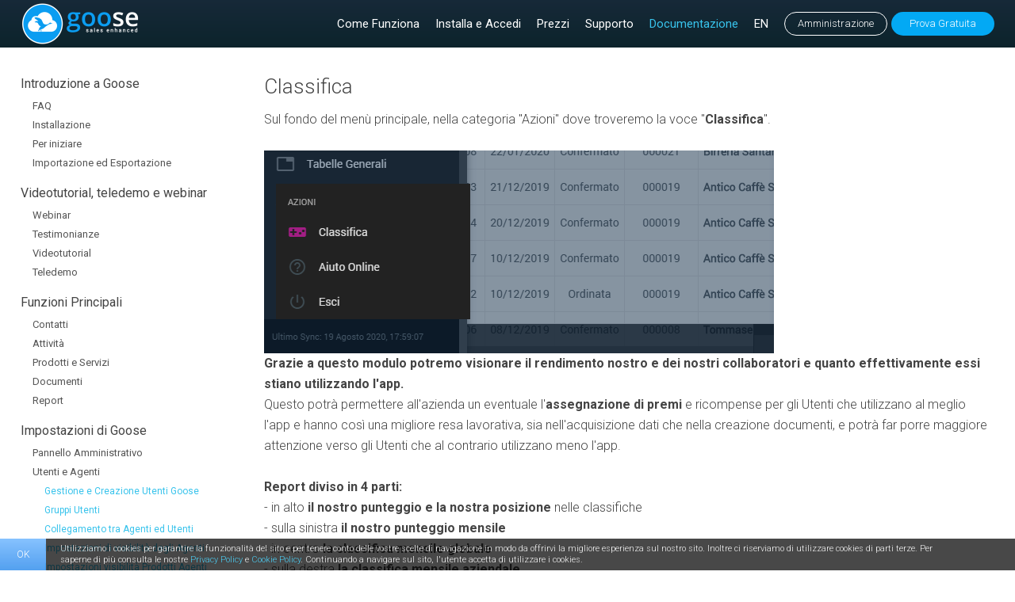

--- FILE ---
content_type: text/html
request_url: https://www.gooseapp.com/documentation/article/5000860911-classifica
body_size: 10006
content:
<!DOCTYPE html PUBLIC "-//W3C//DTD XHTML 1.0 Transitional//EN" "http://www.w3.org/TR/xhtml1/DTD/xhtml1-transitional.dtd">
<html xmlns="http://www.w3.org/1999/xhtml">
<!-- code created by Claudio Fruttero -->
<!-- http://www.ophera747.com -->
<head>
	
<title>Documentazione - Goose App CRM per la Gestione Clienti, Offerte, Ordini su iPad, iPhone, Android e Desktop</title>

<!--SYSTEM META-->
<meta http-equiv="Content-Type" content="text/html; charset=UTF-8" />
<meta property="og:image" content="https://www.gooseapp.com/download/MyTemplate/IconApp256.png" />
<meta property="og:image:secure_url" content="https://www.gooseapp.com/download/MyTemplate/IconApp256.png" />
<meta name="apple-itunes-app" content="app-id=679058721" />
<meta name="facebook-domain-verification" content="xjzoug2gt3i6pf1h61pqi4xe74ptto" />


<!--TEMPLATE CSS-->
<link rel="icon" type="image/x-icon" href="https://www.gooseapp.com/download/MyTemplate/IconApp256.png">
<link rel="icon shortcut" type="image/x-icon" href="https://www.gooseapp.com/download/MyTemplate/IconApp256.png" />
<link href="/template/standard/css/all.css" rel="stylesheet" type="text/css" />
<link href="/template/standard/css/font-awesome.css" rel="stylesheet" type="text/css" />

<!--SYSTEM SCRIPT-->
<script type="text/javascript" src="/system/js/jquery/jquery.1.4.2.js"></script>
<script type="text/javascript" src="/system/js/jquery.cookie/jquery.cookie.js"></script>
<script type="text/javascript" src="/system/js/wow/wow.min.js"></script>
<script type="text/javascript" src="/system/js/particles/particles.js"></script>
<!--<script type="text/javascript" src="/system/js/fss/fss.min.js"></script>-->
	
<!--TILDE SCRIPT-->
<script type="text/javascript" src="/system/js/tilde/Tilde_jStandard.js"></script>

<script>
  (function(i,s,o,g,r,a,m){i['GoogleAnalyticsObject']=r;i[r]=i[r]||function(){
  (i[r].q=i[r].q||[]).push(arguments)},i[r].l=1*new Date();a=s.createElement(o),
  m=s.getElementsByTagName(o)[0];a.async=1;a.src=g;m.parentNode.insertBefore(a,m)
  })(window,document,'script','//www.google-analytics.com/analytics.js','ga');

  ga('create', 'UA-43862943-1', 'gooseapp.com');
  ga('send', 'pageview');
</script>



<meta name="viewport" content="initial-scale=1.0, maximum-scale=1.0, user-scalable=no, target-densityDpi=device-dpi">
<link href="/template/standard/css/responsive.css" rel="stylesheet" type="text/css" />

</head>

<body style='margin-top: 0px'>

<div id="Template_Header" style="height: 60px;"></div>

<div id="Template_Body">

	<div id="Template_BoxArea1" class="section"></div>
	<div class="Template_Clear"></div>
	
	<div id="Template_BoxArea2" class="section" style="position: relative;">
			<div id="Template_Language"></div>
	</div>
	
	<div class="Template_Clear"></div>
	
	<!--<div id="Template_Header" style="background: url('https://www.gooseapp.com/download/MyTemplate/HeaderPrice.jpg')"></div>-->
	
	<div id="Template_BoxArea3" class="section"></div>
	<div class="Template_Clear"></div>
	
	<div id="Template_BoxHome">
		<div class="Template_HomeBoxLeft">
			<div id="Template_BoxArea18" class="section"></div>
		</div>
		<div class="Template_HomeBoxLeft">
			<div id="Template_BoxArea19" class="section"></div>
		</div>
		<div class="Template_HomeBoxLeft">
			<div id="Template_BoxArea20" class="section"></div>
		</div>
		<div class="Template_HomeBoxRight">
			<div id="Template_BoxArea21" class="section"></div>
		</div>
	</div>
	<div class="Template_Clear"></div>

	<div id="Template_Content">
		<div id="Template_ColumnLeftDocs">
			<div id='Menu_Docs'>
    <ul>
	    <li><a href="#">Introduzione a Goose</a><ul><li><a href="#">FAQ</a><ul><li id="5000705030"><a href="/documentation/article/5000705030-vorrei-provare-goose-come-faccio">Vorrei provare Goose...come faccio?</a></li><li id="5000705028"><a href="/documentation/article/5000705028-prezzi-rinnovo-e-recesso">Prezzi, Rinnovo e Recesso</a></li><li id="5000705505"><a href="/documentation/article/5000705505-ho-un-problema-che-tipo-di-assistenza-potrei-ricevere">Ho un problema, che tipo di assistenza potrei ricevere?</a></li><li id="5000714511"><a href="/documentation/article/5000714511-posso-personalizzare-goose-e-i-suoi-pdf">Posso personalizzare Goose? E i suoi PDF?</a></li><li id="5000714512"><a href="/documentation/article/5000714512-posso-cambiare-la-mia-password">Posso cambiare la mia password?</a></li><li id="5000715019"><a href="/documentation/article/5000715019-come-posso-cancellare-un-intera-tabella">Come posso cancellare un'intera tabella?</a></li><li id="5000715166"><a href="/documentation/article/5000715166-agente-che-vede-solo-i-propri-clienti-come-fare">Agente che vede solo i propri Clienti, come fare?</a></li><li id="5000714513"><a href="/documentation/article/5000714513-posso-sincronizzare-il-mio-calendario-con-quello-di-google-calendar">Posso sincronizzare il mio Calendario con quello di Google Calendar?</a></li><li id="5000763460"><a href="/documentation/article/5000763460-posso-gestire-il-mio-magazzino">Posso gestire il mio Magazzino?</a></li><li id="5000780716"><a href="/documentation/article/5000780716-posso-utilizzare-goose-per-servizi-di-newsletter">Posso utilizzare Goose per servizi di newsletter? </a></li></ul></li><li><a href="#">Installazione</a><ul><li id="5000714198"><a href="/documentation/article/5000714198-installazione-su-windows">Installazione su Windows</a></li><li id="5000714199"><a href="/documentation/article/5000714199-installazione-su-mac-osx">Installazione su Mac OSX</a></li></ul></li><li><a href="#">Per iniziare</a><ul><li id="5000714202"><a href="/documentation/article/5000714202-login-e-autenticazione">Login e Autenticazione</a></li><li id="5000714204"><a href="/documentation/article/5000714204-homepage-e-dashboard-dell-app">Homepage e Dashboard dell'App</a></li><li id="5000714205"><a href="/documentation/article/5000714205-interfaccia-grafica-dell-app">Interfaccia grafica dell'App</a></li><li id="5000714206"><a href="/documentation/article/5000714206-liste-e-griglie-dati">Liste e Griglie Dati</a></li><li id="5000714209"><a href="/documentation/article/5000714209-schede-di-dettaglio-e-modifica">Schede di Dettaglio e Modifica</a></li><li id="5000715300"><a href="/documentation/article/5000715300-visibilit-elementi-nel-men">Visibilità&nbsp; Elementi nel Menù</a></li><li id="5000763882"><a href="/documentation/article/5000763882-selezione-multipla">Selezione Multipla</a></li><li id="5000787325"><a href="/documentation/article/5000787325-widget">Widget</a></li></ul></li><li><a href="#">Importazione ed Esportazione</a><ul><li id="5000714210"><a href="/documentation/article/5000714210-importazione-facilitata-tramite-modello">Importazione facilitata tramite Modello</a></li><li id="5000860293"><a href="/documentation/article/5000860293-importazione-avanzata-tramite-file-excel-o-csv-generico">Importazione avanzata tramite File Excel o CSV generico</a></li><li id="5000714852"><a href="/documentation/article/5000714852-importazione-da-account-google">Importazione da Account Google</a></li><li id="5000715018"><a href="/documentation/article/5000715018-importazione-di-una-tabella-generica">Importazione di una tabella generica</a></li><li id="5000715169"><a href="/documentation/article/5000715169-esportazione">Esportazione</a></li><li id="5000762406"><a href="/documentation/article/5000762406-esportazione-pdf">Esportazione PDF</a></li><li id="5000783970"><a href="/documentation/article/5000783970-import-in-app">Import in App</a></li></ul></li></ul></li>
        <li><a href="#">Videotutorial, teledemo e webinar</a>
            <ul>
                <li><a href="#">Webinar</a>
                    <ul>
                        <li id='5000860232'><a
                                href="/documentation/article/5000860232-importare-e-gestire-il-catalogo-prodotti-e-listini">Importare
                                e gestire il Catalogo Prodotti e Listini</a></li>
                        <li id='5000860233'><a
                                href="/documentation/article/5000860233-organizzazione-e-pianificazione-della-giornata">Organizzazione
                                e pianificazione della giornata</a></li>
                        <li id='5000860234'><a
                                href="/documentation/article/5000860234-generazione-documenti-dal-preventivo-alla-fattura-elettronica">Generazione
                                Documenti: dal Preventivo alla Fattura Elettronica</a></li>
                        <li id='5000860235'><a
                                href="/documentation/article/5000860235-report-provvigioni-e-gestione-del-proprio-team">Report,
                                provvigioni e gestione del proprio team</a></li>
                    </ul>
                </li>
                <li><a href="#">Testimonianze</a>
                    <ul>
                        <li id='5000860228'><a
                                href="/documentation/article/5000860228-goose-e-il-mondo-enterprise-unilever-satispay-runtime-solutions">Goose
                                e il mondo Enterprise: Unilever, Satispay, RunTime Solutions</a></li>
                        <li id='5000860231'><a
                                href="/documentation/article/5000860231-perch-scegliere-goose-testimonianze-in-diretta-dei-nostri-utenti">Perchè
                                scegliere Goose: Testimonianze in diretta dei nostri Utenti</a></li>
                    </ul>
                </li>
                <li><a href="#">Videotutorial</a>
                    <ul>
                        <li id='5000860434'><a href="/documentation/article/5000860434-1-login-e-autenticazione">1 -
                                Login e Autenticazione</a></li>
                        <li id='5000860435'><a href="/documentation/article/5000860435-2-homepage-e-dashboard">2 -
                                Homepage e Dashboard</a></li>
                        <li id='5000860436'><a href="/documentation/article/5000860436-3-la-barra-di-header">3 - La
                                Barra di Header</a></li>
                        <li id='5000860437'><a href="/documentation/article/5000860437-4-barra-delle-funzionalit">4 -
                                Barra delle Funzionalità </a></li>
                        <li id='5000860438'><a
                                href="/documentation/article/5000860438-5-schede-di-anteprima-e-modifica">5 - Schede di
                                Anteprima e Modifica</a></li>
                        <li id='5000860439'><a
                                href="/documentation/article/5000860439-6-potenziali-clienti-fornitori-e-mandanti">6 -
                                Potenziali, Clienti, Fornitori e Mandanti</a></li>
                        <li id='5000860440'><a href="/documentation/article/5000860440-7-persone">7 - Persone</a></li>
                        <li id='5000860441'><a href="/documentation/article/5000860441-8-geotagging">8 - Geotagging</a>
                        </li>
                        <li id='5000860442'><a href="/documentation/article/5000860442-9-classificazione-dei-contatti">9
                                - Classificazione dei Contatti</a></li>
                        <li id='5000860443'><a href="/documentation/article/5000860443-10-calendario">10 -
                                Calendario</a></li>
                        <li id='5000860444'><a href="/documentation/article/5000860444-11-attivit">11 - Attività </a>
                        </li>
                        <li id='5000860445'><a href="/documentation/article/5000860445-12-girovisite">12 -
                                Girovisite</a></li>
                        <li id='5000860446'><a href="/documentation/article/5000860446-13-opportunit">13 - Opportunità
                            </a></li>
                        <li id='5000860447'><a href="/documentation/article/5000860447-14-obiettivi">14 - Obiettivi</a>
                        </li>
                        <li id='5000860448'><a href="/documentation/article/5000860448-15-prodotti">15 - Prodotti</a>
                        </li>
                        <li id='5000860449'><a href="/documentation/article/5000860449-16-classificazione-prodotti">16 -
                                Classificazione Prodotti</a></li>
                        <li id='5000860450'><a href="/documentation/article/5000860450-17-catalogo">17 - Catalogo</a>
                        </li>
                        <li id='5000860451'><a href="/documentation/article/5000860451-18-documentazione">18 -
                                Documentazione</a></li>
                        <li id='5000860452'><a href="/documentation/article/5000860452-19-il-carrello">19 - Il
                                Carrello</a></li>
                        <li id='5000860453'><a href="/documentation/article/5000860453-20-offerte-e-ordini">20 - Offerte
                                e Ordini</a></li>
                        <li id='5000860454'><a
                                href="/documentation/article/5000860454-21-fatture-fatture-provvigionali-e-documenti-fiscali">21
                                - Fatture, Fatture Provvigionali e Documenti Fiscali</a></li>
                        <li id='5000860455'><a href="/documentation/article/5000860455-22-pagamenti">22 - Pagamenti</a>
                        </li>
                        <li id='5000860456'><a href="/documentation/article/5000860456-23-i-report">23 - I Report</a>
                        </li>
                        <li id='5000860457'><a href="/documentation/article/5000860457-24-agenti-e-utenti">24 - Agenti e
                                Utenti</a></li>
                    </ul>
                </li>
                <li><a href="#">Teledemo</a>
                    <ul>
                        <li id='5000860236'><a href="/documentation/article/5000860236-teledemo-completa">Teledemo
                                Completa</a></li>
                        <li id='5000860237'><a
                                href="/documentation/article/5000860237-introduzione-a-goose-per-agenti-e-rappresentanti">Introduzione
                                a Goose per Agenti e Rappresentanti</a></li>
                    </ul>
                </li>
            </ul>
        </li>
        <li><a href="#">Funzioni Principali</a>
            <ul>
                <li><a href="#">Contatti</a>
                    <ul>
                        <li id='5000714212'><a
                                href="/documentation/article/5000714212-potenziali-clienti-fornitori-e-mandanti">Potenziali,
                                Clienti, Fornitori e Mandanti</a></li>
                        <li id='5000714215'><a href="/documentation/article/5000714215-geotagging-contatti">Geotagging
                                Contatti</a></li>
                        <li id='5000714216'><a
                                href="/documentation/article/5000714216-classificazione-contatti">Classificazione
                                Contatti</a></li>
                        <li id='5000715234'><a href="/documentation/article/5000715234-clienti-e-pagamenti">Clienti e
                                Pagamenti</a></li>
                        <li id='5000715646'><a
                                href="/documentation/article/5000715646-modalit-visita-da-cliente">Modalità Visita da
                                Cliente</a></li>
                        <li id='5000723748'><a href="/documentation/article/5000723748-persone">Persone</a></li>
                        <li id='5000723797'><a
                                href="/documentation/article/5000723797-gestione-filiali-e-sedi-alternative">Gestione
                                Filiali e Sedi Alternative</a></li>
                        <li id='5000726352'><a href="/documentation/article/5000726352-da-potenziali-a-clienti">Da
                                Potenziali a Clienti</a></li>
                        <li id='5000816462'><a href="/documentation/article/5000816462-aziende-e-mandanti">Aziende e
                                Mandanti</a></li>
                        <li id='5000859917'><a href="/documentation/article/5000859917-orari-di-disponibilit">Orari di
                                Disponibilità </a></li>
                        <li id='5000860292'><a href="/documentation/article/5000860292-banche-aziende">Banche
                                Aziende</a></li>
                    </ul>
                </li>
                <li><a href="#">Attività </a>
                    <ul>
                        <li id='5000714217'><a href="/documentation/article/5000714217-calendario">Calendario</a></li>
                        <li id='5000714518'><a href="/documentation/article/5000714518-attivit">Attività </a></li>
                        <li id='5000715023'><a href="/documentation/article/5000715023-girovisite">Girovisite</a></li>
                        <li id='5000714519'><a href="/documentation/article/5000714519-opportunit">Opportunità </a></li>
                        <li id='5000715098'><a href="/documentation/article/5000715098-obiettivi">Obiettivi</a></li>
                    </ul>
                </li>
                <li><a href="#">Prodotti e Servizi</a>
                    <ul>
                        <li id='5000860296'><a
                                href="/documentation/article/5000860296-scheda-di-dettaglio-e-modifica-prodotto">Scheda
                                di dettaglio e modifica Prodotto</a></li>
                        <li id='5000714218'><a href="/documentation/article/5000714218-gestione-prodotti">Gestione
                                Prodotti</a></li>
                        <li id='5000714219'><a
                                href="/documentation/article/5000714219-classificazione-prodotti">Classificazione
                                Prodotti</a></li>
                        <li id='5000715106'><a href="/documentation/article/5000715106-catalogo">Catalogo</a></li>
                        <li id='5000715279'><a
                                href="/documentation/article/5000715279-documentazione">Documentazione</a></li>
                        <li id='5000715168'><a href="/documentation/article/5000715168-carrello">Carrello</a></li>
                    </ul>
                </li>
                <li><a href="#">Documenti</a>
                    <ul>
                        <li id='5000714220'><a href="/documentation/article/5000714220-offerte-e-ordini">Offerte e
                                Ordini</a></li>
                        <li id='5000799456'><a href="/documentation/article/5000799456-fatture">Fatture</a></li>
                        <li id='5000832736'><a href="/documentation/article/5000832736-fatture-provvigionali">Fatture
                                Provvigionali</a></li>
                        <li id='5000762410'><a href="/documentation/article/5000762410-altri-documenti">Altri
                                Documenti</a></li>
                        <li id='5000723662'><a href="/documentation/article/5000723662-pagamenti">Pagamenti</a></li>
                    </ul>
                </li>
                <li><a href="#">Report</a>
                    <ul>
                        <li id='5000715120'><a href="/documentation/article/5000715120-report">Report</a></li>
                        <li id='5000832850'><a
                                href="/documentation/article/5000832850-report-fatture-provvigionali">Report Fatture
                                Provvigionali</a></li>
                    </ul>
                </li>
            </ul>
        </li>
        <li><a href="#">Impostazioni di Goose</a>
            <ul>
                <li><a href="#">Pannello Amministrativo</a>
                    <ul>
                        <li id='5000714221'><a
                                href="/documentation/article/5000714221-personalizzazione-documenti-pdf">Personalizzazione
                                Documenti PDF</a></li>
                        <li id='5000714831'><a
                                href="/documentation/article/5000714831-come-accedere-al-pannello-amministrativo">Come
                                accedere al Pannello Amministrativo</a></li>
                    </ul>
                </li>
                <li><a href="#">Utenti e Agenti</a>
                    <ul>
                        <li id='5000714222'><a
                                href="/documentation/article/5000714222-gestione-e-creazione-utenti-goose">Gestione e
                                Creazione Utenti Goose</a></li>
                        <li id='5000724457'><a href="/documentation/article/5000724457-gruppi-utenti">Gruppi Utenti</a>
                        </li>
                        <li id='5000762294'><a
                                href="/documentation/article/5000762294-collegamento-tra-agenti-ed-utenti">Collegamento
                                tra Agenti ed Utenti</a></li>
                        <li id='5000715165'><a
                                href="/documentation/article/5000715165-impostazioni-di-visibilit-degli-agenti">Impostazioni
                                di visibilità degli Agenti</a></li>
                        <li id='5000851759'><a
                                href="/documentation/article/5000851759-impostazioni-visibilit-prodotti-agenti">Impostazioni
                                visibilità Prodotti Agenti</a></li>
                        <li id='5000770359'><a
                                href="/documentation/article/5000770359-geolocalizzazione-utenti">Geolocalizzazione
                                Utenti</a></li>
                        <li id='5000860911'><a href="/documentation/article/5000860911-classifica">Classifica</a></li>
                    </ul>
                </li>
                <li><a href="#">Tabelle Generali</a>
                    <ul>
                        <li id='5000714224'><a
                                href="/documentation/article/5000714224-gestione-tabelle-generali">Gestione Tabelle
                                Generali</a></li>
                        <li id='5000715224'><a href="/documentation/article/5000715224-listini-di-vendita">Listini di
                                Vendita</a></li>
                        <li id='5000716394'><a href="/documentation/article/5000716394-campi-aggiuntivi">Campi
                                Aggiuntivi</a></li>
                        <li id='5000762293'><a
                                href="/documentation/article/5000762293-promozioni-e-provvigioni">Promozioni e
                                Provvigioni</a></li>
                        <li id='5000762408'><a href="/documentation/article/5000762408-magazzino">Magazzino</a></li>
                        <li id='5000835864'><a
                                href="/documentation/article/5000835864-parametri-per-fatture-provvigioni">Parametri per
                                Fatture Provvigioni</a></li>
                        <li id='5000852630'><a href="/documentation/article/5000852630-causali-documento">Causali
                                Documento</a></li>
                    </ul>
                </li>
            </ul>
        </li>
        <li><a href="#">Integrazioni</a>
            <ul>
                <li><a href="#">App di terze parti</a>
                    <ul>
                        <li id='5000714111'><a href="/documentation/article/5000714111-freshdesk">Freshdesk</a></li>
                        <li id='5000714112'><a
                                href="/documentation/article/5000714112-sincronizzazione-con-google-calendar">Sincronizzazione
                                con Google Calendar</a></li>
                        <li id='5000799431'><a href="/documentation/article/5000886990-fatture-in-cloud">Fatture in
                                Cloud</a></li>
                        <li id='5000842573'><a href="/documentation/article/5000842573-mailchimp">Mailchimp</a></li>
                    </ul>
                </li>
                <li><a href="#">API</a>
                    <ul>
                        <li id='5000714231'><a
                                href="/documentation/article/5000714231-attivazione-e-configurazione-del-servizio-api">Attivazione
                                e Configurazione del servizio API</a></li>
                        <li id='5000714234'><a href="/documentation/article/5000714234-api-service-select">API: Service
                                SELECT</a></li>
                        <li id='5000714235'><a href="/documentation/article/5000714235-api-service-operation">API:
                                Service OPERATION</a></li>
                        <li id='5000714236'><a href="/documentation/article/5000714236-api-service-deleted">API: Service
                                DELETED</a></li>
                        <li id='5000714237'><a href="/documentation/article/5000714237-api-service-tables">API: Service
                                TABLES</a></li>
                        <li id='5000714240'><a href="/documentation/article/5000714240-api-service-structure">API:
                                Service STRUCTURE</a></li>
                        <li id='5000714242'><a href="/documentation/article/5000714242-api-service-backup">API: Service
                                BACKUP</a></li>
                        <li id='5000714245'><a href="/documentation/article/5000714245-api-gestione-errori">API:
                                Gestione Errori</a></li>
                    </ul>
                </li>
                <li><a href="#">gooConnector</a>
                    <ul>
                        <li id='5000714227'><a
                                href="/documentation/article/5000714227-installazione-del-gooconnector">Installazione
                                del gooConnector</a></li>
                        <li id='5000714228'><a
                                href="/documentation/article/5000714228-struttura-database-locali">Struttura database
                                locali</a></li>
                        <li id='5000714229'><a
                                href="/documentation/article/5000714229-operazioni-di-sincronizzazione">Operazioni di
                                sincronizzazione</a></li>
                        <li id='5000717442'><a href="/documentation/article/5000717442-gooconnector-cos">GooConnector,
                                cos'à¨?</a></li>
                    </ul>
                </li>
                <li><a href="#">Gestionali e ERP</a>
                    <ul>
                        <li id='5000714109'><a href="/documentation/article/5000714109-sap-r3">SAP R3</a></li>
                        <li id='5000714110'><a href="/documentation/article/5000714110-sap-business-one">SAP Business
                                One</a></li>
                        <li id='5000714966'><a href="/documentation/article/5000714966-concept">Concept</a></li>
                        <li id='5000715015'><a href="/documentation/article/5000715015-nts">NTS</a></li>
                        <li id='5000715016'><a href="/documentation/article/5000715016-amerigo">Amerigo</a></li>
                        <li id='5000715017'><a href="/documentation/article/5000715017-sigla">Sigla</a></li>
                    </ul>
                </li>
            </ul>
        </li>
        <li><a href="#">Struttura del Sistema</a>
            <ul>
                <li><a href="#">Comunicazione e Sicurezza</a>
                    <ul>
                        <li id='5000714225'><a
                                href="/documentation/article/5000714225-comunicazione-e-sicurezza">Comunicazione e
                                Sicurezza</a></li>
                    </ul>
                </li>
                <li><a href="#">Database Goose</a>
                    <ul>
                        <li id='5000714226'><a
                                href="/documentation/article/5000714226-struttura-database-goose">Struttura database
                                Goose</a></li>
                        <li id='5000714510'><a
                                href="/documentation/article/5000714510-schema-relazionale-tabelle">Schema relazionale
                                tabelle </a></li>
                    </ul>
                </li>
            </ul>
        </li>
    </ul>
</div>		
		</div>
		<div id="Template_ColumnRightDocs">
		
			<div id="Template_BoxArea4" class="section"></div>
			<div class="Template_Clear"></div>
			
			<div class="Template_Content3BoxLeft">
				<div id="Template_BoxArea5" class="section"></div>
			</div>
			<div class="Template_Content3BoxLeft">
				<div id="Template_BoxArea6" class="section"></div>
			</div>
			<div class="Template_Content3BoxRight">
				<div id="Template_BoxArea7" class="section"></div>
			</div>
			<div class="Template_Clear"></div>
			
			<div class="Template_ContentBoxLeft">
				<div id="Template_BoxArea8" class="section"></div>
			</div>
			<div class="Template_ContentBoxRight">
				<div id="Template_BoxArea9" class="section"></div>
			</div>
			<div class="Template_Clear"></div>

			<h1>Classifica</h1><div class='container-docs'><p dir="ltr">Sul fondo del menù principale, nella categoria "Azioni" dove troveremo la voce "<strong>Classifica</strong>".<br><br><img src="https://s3.amazonaws.com/cdn.freshdesk.com/data/helpdesk/attachments/production/5126331266/original/vBlV87Aixc6YqXyyziQ3Z7NJeTQK4qEkRw.png?1597852915" style="width: auto;" class="fr-fic fr-fil fr-dib" data-attachment="[object Object]" data-id="5126331266"><br><strong dir="ltr">Grazie a questo modulo potremo visionare il rendimento nostro e dei nostri collaboratori e quanto effettivamente essi stiano utilizzando l'app.</strong><br>Questo potrà permettere all'azienda un eventuale l'<strong>assegnazione di premi</strong> e ricompense per gli Utenti che utilizzano al meglio l'app e hanno così una migliore resa lavorativa, sia nell'acquisizione dati che nella creazione documenti, e potrà far porre maggiore attenzione verso gli Utenti che al contrario utilizzano meno l'app.</p><p><br></p><p><strong>Report diviso in 4 parti:</strong></p><p>- in alto <strong>il nostro punteggio e la nostra posizione</strong> nelle classifiche<br>- sulla sinistra <strong>il nostro punteggio mensile</strong><br>- in centro <strong>la classifica mensile globale</strong><br>- sulla destra <strong>la classifica mensile aziendale</strong><br><br><img src="https://s3.amazonaws.com/cdn.freshdesk.com/data/helpdesk/attachments/production/5126359178/original/uSkSLsHq6tVWrbl1gaEvj72FwkSXfBkovA.png?1597916957" data-id="5126359178" style='box-sizing: border-box; border: 0px; max-width: 100%; cursor: pointer; text-align: left; color: rgb(0, 0, 0); font-family: -apple-system, BlinkMacSystemFont, "Segoe UI", Roboto, "Helvetica Neue", Arial, sans-serif; font-size: 13px; font-style: normal; font-variant-ligatures: normal; font-variant-caps: normal; font-weight: 400; letter-spacing: normal; orphans: 2; text-indent: 0px; text-transform: none; white-space: normal; widows: 2; word-spacing: 0px; -webkit-text-stroke-width: 0px; text-decoration-style: initial; text-decoration-color: initial; width: auto;' class="fr-fil fr-dib" data-attachment="[object Object]"></p><p><br></p>Gli avvisi a video che vedremo durante l'utilizzo dell'app fanno parte proprio di questo modulo e segnalano l'assegnazione di un punteggio pesato in base alle attività che vengono svolte.<p><br></p><p><span style='color: rgb(24, 50, 71); font-family: "Helvetica Neue", Helvetica, Arial, sans-serif; font-size: 13px; font-style: normal; font-variant-ligatures: normal; font-variant-caps: normal; font-weight: 400; letter-spacing: normal; orphans: 2; text-align: start; text-indent: 0px; text-transform: none; white-space: normal; widows: 2; word-spacing: 0px; -webkit-text-stroke-width: 0px;  text-decoration-style: initial; text-decoration-color: initial; display: inline !important; float: none;'><img src="https://s3.amazonaws.com/cdn.freshdesk.com/data/helpdesk/attachments/production/5126331058/original/looMUnC_QDUxwf5CQFEAxIAkW9O0lI5g7g.png?1597852656" style="width: auto;" class="fr-fic fr-fil fr-dib" data-attachment="[object Object]" data-id="5126331058"></span><br style='box-sizing: border-box; color: rgb(24, 50, 71); font-family: "Helvetica Neue", Helvetica, Arial, sans-serif; font-size: 13px; font-style: normal; font-variant-ligatures: normal; font-variant-caps: normal; font-weight: 400; letter-spacing: normal; orphans: 2; text-align: start; text-indent: 0px; text-transform: none; white-space: normal; widows: 2; word-spacing: 0px; -webkit-text-stroke-width: 0px;  text-decoration-style: initial; text-decoration-color: initial;'>Questo modulo e queste funzionalità di Gamification sono sperimentali. L'ottica è quella di incentivare gli Utenti all'utilizzo completo ed efficiente di Goose e di tutte le sue funzionalità, in maniera non invasiva.</p><hr><p><em style="box-sizing: border-box;">Vuoi chiederci qualcosa?<br style="box-sizing: border-box;">Scrivici a: </em><em style="box-sizing: border-box;">support@gooseapp.com</em></p><p style="box-sizing: border-box; margin-bottom: 0px; margin-left: 0px; font-size: 13px; line-height: 18px; word-break: normal; overflow-wrap: break-word;"><br style='box-sizing: border-box; color: rgb(24, 50, 71); font-family: -apple-system, BlinkMacSystemFont, "Segoe UI", Roboto, "Helvetica Neue", Arial, sans-serif; font-size: 13px; font-weight: 400; text-align: start; text-indent: 0px;'></p></div>
						<script>
							$(document).ready(function() {
								$('#5000860911').parents('li').addClass('selected');
							});
						</script>
					
			<div id="Template_BoxArea10" class="section"></div>
			<div class="Template_Clear"></div>

			<div class="Template_ContentBoxLeft">
				<div id="Template_BoxArea11" class="section"></div>
			</div>
			<div class="Template_ContentBoxRight">
				<div id="Template_BoxArea12" class="section"></div>
			</div>
			<div class="Template_Clear"></div>
			
			<div class="Template_Content3BoxLeft">
				<div id="Template_BoxArea13" class="section"></div>
			</div>
			<div class="Template_Content3BoxLeft">
				<div id="Template_BoxArea14" class="section"></div>
			</div>
			<div class="Template_Content3BoxRight">
				<div id="Template_BoxArea15" class="section"></div>
			</div>
			<div class="Template_Clear"></div>
			
			<div id="Template_BoxArea16" class="section"></div>
			<div class="Template_Clear"></div>

		</div>
		<div class="Template_Clear"></div>
	</div>
</div>


<div id="Template_Footer">
	<div class="mask" style="background-color: #fff"></div>
	2026 <span>© Goose S.r.l. -  P.IVA e Cod. Fisc. IT03483570044 - Cap. Soc. € 10.000 i.v. - Tutti i diritti riservati&nbsp;&#8226;&nbsp;<a href="/info/Privacy">Privacy Policy</a>&nbsp;&#8226;&nbsp;<a href="/info/TermsAndCondition">Termini e Condizioni</a></span>	<div class="Template_Clear"></div>
</div>

<div id="Template_Menu">
	<div id="Template_MenuContainer">
		<a href="/"><div id="Template_Logo"></div></a>
		<div id="Menu_Main">
<ul>
	<li><a href="/section/servizi-crm/clienti-potenziali">Come Funziona</a></li>
	<li><a href="/section/install">Installa e Accedi</a></li>
	<li><a href="/section/prezzi">Prezzi</a></li>
	<li><a href="/section/contatti">Supporto</a></li>
	<li><a class="Button_Selected" href="/documentation">Documentazione</a></li>
	<li><a href="https://en.gooseapp.com">EN</a></li>
</ul>
</div>
				<a href="/registration"><div id="Template_IconLogin" class="ButtonManager Blue">Prova Gratuita</div></a>
		<a href="/account/login"><div id="Template_IconAdm" class="ButtonManager Green">Amministrazione</div></a>
				<div id="Box_TopUser"><!--Start Standard Box-->
	<div class="Box_Standard" style="min-height: 250px;">
		<h6 style="margin-bottom: 10px;"><span>Area Utenti</span></h6>
		<div class="Box_StandardContent">
			
									<form action="https://www.gooseapp.com/actionphp/action.input.php" method="post" name="FormLogin">
										<input type="hidden" name="ActionForm" value="Login" />											
										<div> 
											Sei già un nostro cliente? Accedi tramite tuo username e password.<br /><br />
										</div>
										<div> 
											<div id="Menu_User"><ul><li><a href="https://www.gooseapp.com/message/101">Effettua il Login</a></li><li><a href="https://www.gooseapp.com/registration">Registrati</a></li><li><a href="https://www.gooseapp.com/registration/password">Dimenticato la password?</a></li></ul></div>
										</div>
									</form>

			<div class="Template_Clear"></div>
		</div>
	</div>
<!--End Standard Box-->
</div>
		<div id="IconMenuMobile"></div>
	</div>
</div>

<script>
  (function(i,s,o,g,r,a,m){i['GoogleAnalyticsObject']=r;i[r]=i[r]||function(){
  (i[r].q=i[r].q||[]).push(arguments)},i[r].l=1*new Date();a=s.createElement(o),
  m=s.getElementsByTagName(o)[0];a.async=1;a.src=g;m.parentNode.insertBefore(a,m)
  })(window,document,'script','//www.google-analytics.com/analytics.js','ga');

  ga('create', 'UA-43862943-1', 'gooseapp.com');
  ga('send', 'pageview');
</script>

<div class="Template_CookiesBox">
	<div class="description">Utilizziamo i cookies per garantire la funzionalit&agrave; del sito e per tenere conto delle vostre scelte di navigazione in modo da offrirvi la migliore esperienza sul nostro sito. Inoltre ci riserviamo di utilizzare cookies di parti terze. Per saperne di pi&ugrave; consulta le nostre <a href="/info/Privacy">Privacy Policy</a> e <a href="/section/cookies">Cookie Policy</a>. Continuando a navigare sul sito, l'utente accetta di utilizzare i cookies.</div>
	<div class="button"><div class="caption">OK</div></div>
</div>

<script type="text/javascript">CRISP_WEBSITE_ID = "5ad40776-eefc-45d0-bf7a-99b4a0f22927";(function(){d=document;s=d.createElement("script");s.src="https://client.crisp.im/l.js";s.async=1;d.getElementsByTagName("head")[0].appendChild(s);})();</script>
</body>
</html>

--- FILE ---
content_type: text/css
request_url: https://www.gooseapp.com/template/standard/css/all.css
body_size: 930
content:
@charset "iso-8859-1";

/* CSS Dinamici collegati all'Area Layout */
@import url("../../../system/css/menu.dynamic.php");

/* CSS Strutturali*/
@import url("animate.min.css");
@import url("template.css");
@import url("menu.css");
@import url("box.css");
@import url("list.css");

/* CSS per Form e Field */
@import url("form.css");
@import url("field.css");

/* CSS Font Standard*/
@import url("font.css");
@import url(https://fonts.googleapis.com/css?family=Roboto:400,100,300,700);
@import url(https://fonts.googleapis.com/css?family=Open+Sans:400,100,300,700);

/* CSS E-commerce e carrello */
@import url("ecommerce.css");

/* CSS Forum */
/* @import url("forum.css"); */

/* CSS Commenti */
@import url("comment.css");

/* CSS Glossario */
@import url("glossary.css");

/* CSS Plug-in */
@import url("calendar.css");

/* CSS Manager Area */
@import url("manager.css");

/* CSS Font-Awesome */
@import url("font-awesome.css");

--- FILE ---
content_type: text/css
request_url: https://www.gooseapp.com/template/standard/css/responsive.css
body_size: 6097
content:
@media all and (max-width: 1480px) {
	
	.Template_Body,
	#Template_Body,
	#Template_MenuContainer,
	.columns-content {
		width: 96%;
		margin-left: 2%;
		margin-right: 2%;
	}
	
	.header .columns-content {
		width: 980px !important;
		margin: auto;
	}	
}

@media all and (max-width: 1200px) {

	#Menu_Main li a {
		font-size: 14px;
	}
	
	#Menu_Submain li a {
		font-size: 12px;
	}
	
}

@media all and (max-width: 990px) {
	#Menu_Submain {
		display: none;
	}
	
	#Template_HeaderHome .mask {
		background-size: 200% 200px;
	}
	
	#Template_Footer .mask {
		background-size: 200% 300px;
	}
	
	.LineWhite .mask,
	.LineBlue .mask {
		background-size: 200% 200px;
	}
}

@media all and (max-width: 980px) {
	
	.header .columns-content {
		width: 96% !important;
	}
	
	.content-row-type-grey.header {
		height: auto;
	}
	
	.Box_PricesContainer,
	.Box_Prices4Container {
		width: 98%;
	}
	
	.Template_CookiesBox {
		display: none;
	}
	
	.Box_HomeBanner {
		width: 18%;
		margin-left: 1%;
		margin-right: 1%;
	}
	
	.Box_HomeBanner img {
		width: 100%;
		height: auto;
	}
	
	#Template_ColumnLeftDocs {
		display: none;
	}
	
	#Template_ColumnRightDocs {
		width: 100%;
	}
	
	.List_NoThumb {
		width: 100%;
		margin: 0px;
		margin-bottom: 20px;
		height: auto;
	}
	
	.HomeNews .tweet {
		display: none;
	}
	
	.HomeNews .home {
		width: 100% !important;
	}
	
	.no-mobile {
		display: none;
	}
	
	.Box_IntroAnimation table {
		width: 100% !important;
	}
	
	.Box_IntroAnimation {
		opacity: 1 !important;
		left: 0px !important;
		top: 0px !important;
		transform: none !important;
	}
	
	.service-top-image-extended {
		display: none;
		background: transparent;
		min-height: 430px;
	}
	
	.service-top-image-extended .image {
		top: 0px;
		left: 0px;
		right: 0px;
		background-size: cover;
		width: 100%;
		background-position: center center;
	}
	
	.columns-content {
		width: 98%;
		margin-left: 1%;
		margin-right: 1%;
	}
	
	.content-row-type-grey.header {
		margin-bottom: 30px;
	}
	
	.header h1 {
		line-height: 56px;
		font-size: 24px;
	}
	
	.column-33,
	.column-25,
	.column-60,
	.column-50 {
		float: none;
		width: auto;
		text-align: center !important;
	}
	
	.column-33 p,
	.column-25 p,
	.column-50 p,
	.column-60 p,
	.column-33 h2,
	.column-25 h2,
	.column-50 h2,
	.column-60 h2 {
		text-align: center !important;
	}
	
	.columns-content h4 {
		text-align: center !important;		
	}
	
	.column-33 img,
	.column-25 img,
	.column-50 img {
		float: none;
		max-width: 100%;
		height: auto;
		margin-bottom: 10px;
		margin: auto 0px;
		margin-left: auto;
		margin-right: auto;
	}
	
	.left,
	.right {
		padding-top: 2%;
		padding-bottom: 1%;
	}
	
	.left img,
	.right img {
		float: none;
	}

	.home-fascia {
		background-position: center center !important;
		background-position-y: 0px !important;
		padding-top: 1%;
		padding-bottom: 1%;
	}


	.Box_HomeBanner {
		width: 50%;
		text-align: center;
		height: 80px;
		padding: 0px;
		padding-top: 10px;
		margin: 0px;
	}
		
	.Box_HomeBanner img {
		width: 188px;
		height: auto;
		margin: auto;
	}
	
	.Template_HomeLine02 {
		padding: 0px;
	}
	
	.Template_HomeLine02 .column-20 {
		width: 50%;
		box-sizing: border-box;
		margin-top: 30px; 
	}
	
	#Template_HeaderHome {
	    height: 780px;
	}
	
}

@media all and (max-width: 940px) {
	
	#ExportListUser, #Template_Log, #ExportListUser, #Template_Manager {
		overflow-x: auto;
	}
	
	#Manager_Menu {
		overflow-x: auto;		
	}
	
	#Manager_Menu ul {
		width: 980px;		
	}
	
	#Template_IconAdm {
		right: 175px;
	}

	.ButtonManager.Video {
		display: none !important;
	}
	
	.Form_Caption {
		text-align: left;
	}
	
	.Field_Form,
	.Form_Caption,
	.Form_Input {
		width: 100% !important;
		margin: 0px;
		/*padding-left: 0px;*/
		padding-right: 0px;
	}
	
	.content-row-type-grey.header .mask  {
		display: none;
	}
	
	#Template_Footer {
		line-height: 22px;
	}
	
	#IconMenuMobile {
		display: block;
	}
	
	#Template_IconUserButton, #Template_IconLogin {
		right: 50px;
	}
	
	#Menu_Main {
		display: none;
		position: fixed;
		top: 60px;
		width: 320px;
		right: 0px;
		margin: 0px;
		height: auto;
	}
	
	#Template_Menu,
	#Menu_Main {
		background: rgba(0,0,0,0.9) !important;
		
	}
	
	#Menu_Main li {
		width: 100%;
		position: relative;
		float: none;
		line-height: 44px;
		height: 44px;
	}
	
	#Menu_Main li a {
		text-align: left;		
		line-height: 44px;
		height: 44px;
		border-top: 1px solid #333;
	}
	
	.Registration .Form_Line {
		width: 100%;
	}

	.Registration .Form_Caption {
		width: 100%;
		text-align: center;
		line-height: 20px;
	}
	
	.Registration .Form_Input {
		text-align: center;
	}
	
	#SocialShare {
		margin-top: 20px;
	}
	
	#Template_BodyHeaderBg {
		background-size: cover;		
	}
	
	.Template_HomeLine03 h2, .Template_HomeLine03 h3 {
		font-weight: 300;
		font-size: 26px;
	}
	
	table th, table td {
		/*white-space: nowrap;*/
	}
			
}

@media all and (max-width: 640px) {
	
	#Template_ColumnLeft, #Template_ColumnRight {
		width: 100%;
		overflow: hidden; 
	}
	
	#ButtonCheckCoupon {
		left: auto;
	    right: 10px;
	    width: 80px;
	    border-radius: 2px;
	    top: 8px;
	}
	
	#Manager_CreditCard {
		margin: 0px;
	}
	
	.HomeButtons {
		width: 100%;
	}
	
	.HomeButtons .ButtonManager {
		float: none !important;
		margin: auto;
		margin-bottom: 10px;
	}
	
	#Template_HeaderHome h1 {
		font-size: 32px;
	}
	
	#Template_HeaderHome h2 {
		font-size: 18px;
	}
	
	.HomeButtons {
		margin-top: 10px;
	}
	
	#Template_BodyHeaderBg .Template_Body {
		width: 100%;
		margin: 0%;
	}
	
	.Form_Line.Config .Form_Caption {
		background-position: left top;
	}
	
	.ButtonManager.export-deselect-all, .ButtonManager.import-deselect-all {
		margin-left: 0px;
		margin-right: 0px;
	}
	
}

@media all and (max-width: 480px) {

	#Template_IconLogin, #Template_IconAdm, #Template_IconUserButton {
		width: 115px;	
	}

	#Template_Logo {
		width: 44px !important;	
		background-size: 120px;
	}
	
	.box-micro-header-home { 
		height: 300px;
		padding-top: 20px;
	}
		
	.Box_HomeBanner img {
		width: 95%;
		height: auto;
		margin: auto;
	}	
	
	body.manager .ButtonManager {
	    width: 100%;
		max-width: 100%;
	}
	
}


--- FILE ---
content_type: text/css
request_url: https://www.gooseapp.com/system/css/menu.dynamic.php
body_size: 5803
content:
#Menu_Main {
overflow: hidden;
height: 60px;
background-repeat: no-repeat;
margin-right: 120px;
margin-bottom: 15px;
float: right;;
}

#Menu_Main ul {
list-style-image: none;
margin:0px;
padding: 0px
}

#Menu_Main li {
display: inline;
float:left;
}

#Menu_Main li a {
display: block;line-height: 60px;;
font-size: 13px;
color: #fff;
font-weight: normal;
text-transform: none;
text-align: center;
background-position: left;
background-repeat: no-repeat;
padding-left: 10px;
padding-right: 10px;
text-shadow: 0px 1px 1px rgba(0,0,0,0.4);
}

#Menu_Main li a:hover {
color: #fff;
text-decoration: none;
}

#Menu_Main li .Button_Selected {
color: #38c3ec;
text-decoration: none;
text-shadow: none;;
}

#Menu_Main li li a {
}

#Menu_Main li li li a {
}

#Menu_Main li li li li a {
}

#Menu_Submain {
overflow: hidden;
background-repeat: repeat-x;
border-right: 1px solid #eee;
}

#Menu_Submain ul {
list-style-image: none;
margin:0px;
padding: 0px
}

#Menu_Submain li {
display: inline;
float:left;
width: 12.5%;
}

#Menu_Submain li a {
display: block;line-height: 38px;
font-size: 12px;
color: #777;
font-weight: normal;
text-transform: none;
text-align: center;
text-decoration: none;
border-left: 1px solid #eee;
text-shadow: -1px 1px 1px #fff;
}

#Menu_Submain li a:hover {
color: #444;
background-color: #fff;
}

#Menu_Submain li .Button_Selected {
color: #444;
background-color: #fff;
}

#Menu_Submain li li a {
}

#Menu_Submain li li li a {
}

#Menu_Submain li li li li a {
}

#Main_Submenu_Vertical {
overflow: hidden;
background-image: url('../../download/MyTemplate/BgMenu02.jpg');
border-radius: 5px;
-webkit-border-radius: 5px;
-moz-border-radius: 5px;
margin-bottom: 20px;
box-shadow: 0px 2px 3px #888;;
-webkit-box-shadow: 0px 2px 3px #888;;
-moz-box-shadow: 0px 2px 3px #888;;
border-radius-top-left: 0px;
border-radius-top-right: 0px;
;
}

#Main_Submenu_Vertical ul {
list-style-image: none;
margin:0px;
padding: 0px
}

#Main_Submenu_Vertical li {
display: block;
}

#Main_Submenu_Vertical li a {
display: block;line-height: 26px;
color: #444;
font-weight: bold;
background-image: url('../../download/MyTemplate/ArrowMenu02.gif');
background-position: left center;
background-repeat: no-repeat;
border-bottom: 1px solid #888;
padding-left: 27px;
}

#Main_Submenu_Vertical li a:hover {
color: #ffa200;
text-decoration: blink;
background-color: #eee;
}

#Main_Submenu_Vertical li .Button_Selected {
color: #fff;
text-decoration: overline;
background-color: #ffa200;
}

#Main_Submenu_Vertical li li a {
background-position: 10px;
padding-left: 37px;
background: #eee;
border-bottom: 1px solid #ccc;;
}

#Main_Submenu_Vertical li li li a {
background-position: 20px;
padding-left: 47px;;
}

#Main_Submenu_Vertical li li li li a {
background-position: 30px;
padding-left: 57px;;
}

#Ecom_Menu_Vertical {
overflow: hidden;
background-image: url('../../download/MyTemplate/BgMenu02.jpg');
border-radius: 5px;
-webkit-border-radius: 5px;
-moz-border-radius: 5px;
margin-bottom: 20px;
box-shadow: 0px 2px 3px #888;;
-webkit-box-shadow: 0px 2px 3px #888;;
-moz-box-shadow: 0px 2px 3px #888;;
border-radius-top-left: 0px;
border-radius-top-right: 0px;
;
}

#Ecom_Menu_Vertical ul {
list-style-image: none;
margin:0px;
padding: 0px
}

#Ecom_Menu_Vertical li {
display: block;
}

#Ecom_Menu_Vertical li a {
display: block;line-height: 26px;
color: #444;
font-weight: bold;
background-image: url('../../download/MyTemplate/ArrowMenu02.gif');
background-position: left center;
background-repeat: no-repeat;
border-bottom: 1px solid #888;
padding-left: 27px;
}

#Ecom_Menu_Vertical li a:hover {
color: #ffa200;
text-decoration: blink;
background-color: #eee;
}

#Ecom_Menu_Vertical li .Button_Selected {
color: #fff;
text-decoration: overline;
background-color: #ffa200;
}

#Ecom_Menu_Vertical li li a {
background-position: 10px;
padding-left: 37px;
background: #eee;
border-bottom: 1px solid #ccc;;
}

#Ecom_Menu_Vertical li li li a {
background-position: 20px;
padding-left: 47px;;
}

#Ecom_Menu_Vertical li li li li a {
background-position: 30px;
padding-left: 57px;;
}

#Menu_Extra {
overflow: hidden;
height: 25px;
float: right;;
}

#Menu_Extra ul {
list-style-image: none;
margin:0px;
padding: 0px
}

#Menu_Extra li {
display: inline;
float:left;
}

#Menu_Extra li a {
display: block;line-height: 25px;
font-size: 10px;
color: #222;
font-weight: normal;
text-transform: uppercase;
text-align: center;
background-image: url('../../download/MyTemplate/ButtonExtra.gif');
background-position: right center;
background-repeat: no-repeat;
padding-left: 8px;
padding-right: 18px;
}

#Menu_Extra li a:hover {
}

#Menu_Extra li .Button_Selected {
}

#Menu_Extra li li a {
}

#Menu_Extra li li li a {
}

#Menu_Extra li li li li a {
}

#Menu_Mobile {
overflow: hidden;
}

#Menu_Mobile ul {
list-style-image: none;
margin:0px;
padding: 0px
}

#Menu_Mobile li {
display: block;
}

#Menu_Mobile li a {
display: block;line-height: 44px;
font-size: 16px;
color: #222;
font-weight: bold;
background-color: #dbdbdb;
background-image: url('../../download/SYSTEM_MOBILE/Bg.Button.gif');
background-position: top right;
background-repeat: no-repeat;
padding-left: 10px;
}

#Menu_Mobile li a:hover {
}

#Menu_Mobile li .Button_Selected {
color: #000;
background-image: url('../../download/SYSTEM_MOBILE/Bg.Button.Over.gif');
}

#Menu_Mobile li li a {
padding-left: 20px;;
}

#Menu_Mobile li li li a {
padding-left: 30px;;
}

#Menu_Mobile li li li li a {
padding-left: 40px;;
}

#Menu_Docs {
overflow: hidden;
}

#Menu_Docs ul {
list-style-image: none;
margin:0px;
padding: 0px
}

#Menu_Docs li {
display: block;
}

#Menu_Docs li a {
display: block;}

#Menu_Docs li a:hover {
}

#Menu_Docs li .Button_Selected {
}

#Menu_Docs li li a {
}

#Menu_Docs li li li a {
}

#Menu_Docs li li li li a {
}



--- FILE ---
content_type: text/css
request_url: https://www.gooseapp.com/template/standard/css/template.css
body_size: 30273
content:
@charset "iso-8859-1";

@-webkit-keyframes HeaderHome {
    0%{background-position:58% 0%}
    50%{background-position:43% 100%}
    100%{background-position:58% 0%}
}
@-moz-keyframes HeaderHome {
    0%{background-position:58% 0%}
    50%{background-position:43% 100%}
    100%{background-position:58% 0%}
}
@keyframes HeaderHome { 
    0%{background-position:58% 0%}
    50%{background-position:43% 100%}
    100%{background-position:58% 0%}
}

body {
	padding: 0px;
	margin: 0px;
	margin-top: 80px;
	background-color: #fff;
	text-align: center;
	/*background: url('../../../download/MyTemplate/BgBody.jpg') top center no-repeat;*/
	/*-webkit-font-smoothing: antialiased;*/
}

#Template_Body, .Template_Body {
	width: 1480px;
	margin: 0px auto;
	margin-left: auto;
	margin-right: auto;
	text-align: left;
	position: relative;
}

.Template_Body.w980 {
	max-width: 980px;
	margin: auto;
}

#Template_BodyFull {
	padding-bottom: 30px;
}

#Template_MenuExtra {
	/*
	background: #343535;
	height: 28px;
	*/
}

#Template_Language {
	position:absolute;
	right: 5px;
	top: 10px;
}

.Template_HomeLine02 {
	background: #ffffff; /* Old browsers */
	background: -moz-linear-gradient(top, #ffffff 0%, #eeeeee 100%); /* FF3.6+ */
	background: -webkit-gradient(linear, left top, left bottom, color-stop(0%,#ffffff), color-stop(100%,#eeeeee)); /* Chrome,Safari4+ */
	background: -webkit-linear-gradient(top, #ffffff 0%,#eeeeee 100%); /* Chrome10+,Safari5.1+ */
	background: -o-linear-gradient(top, #ffffff 0%,#eeeeee 100%); /* Opera 11.10+ */
	background: -ms-linear-gradient(top, #ffffff 0%,#eeeeee 100%); /* IE10+ */
	background: linear-gradient(to bottom, #ffffff 0%,#eeeeee 100%); /* W3C */
	filter: progid:DXImageTransform.Microsoft.gradient( startColorstr='#ffffff', endColorstr='#eeeeee',GradientType=0 ); /* IE6-9 */
	/*border-bottom: 1px solid #ccc;*/
	/*box-shadow: 0px 0px 25px rgba(0,0,0,0.2);*/
	position: relative;
	padding-top: 50px;
}

.Template_HomeLine03 {
	position: relative;
	background: #ffffff;
	/*border-bottom: 1px solid #eee;*/
	overflow: hidden;
}

.Template_HomeLine03__ {
	background: #444444; /* Old browsers */
	background: -moz-linear-gradient(top, #444444 0%, #111111 100%); /* FF3.6+ */
	background: -webkit-gradient(linear, left top, left bottom, color-stop(0%,#444444), color-stop(100%,#111111)); /* Chrome,Safari4+ */
	background: -webkit-linear-gradient(top, #444444 0%,#111111 100%); /* Chrome10+,Safari5.1+ */
	background: -o-linear-gradient(top, #444444 0%,#111111 100%); /* Opera 11.10+ */
	background: -ms-linear-gradient(top, #444444 0%,#111111 100%); /* IE10+ */
	background: linear-gradient(to bottom, #444444 0%,#111111 100%); /* W3C */
	filter: progid:DXImageTransform.Microsoft.gradient( startColorstr='#444444', endColorstr='#111111',GradientType=0 ); /* IE6-9 */
}

.Template_HomeLine03 div,
.Template_HomeLine03 p,
.Template_HomeLine03 span {
	color: #666;
}

.Template_HomeLine03 h2,
.Template_HomeLine03 h3 {
	color: #38c3ec;
	font-size: 32px;
	font-weight: 100;
}

.Template_HomeLine03 h3 {
	font-size: 22px;
	font-weight: 300;
	color: #444;
}

#Template_Header {
	width: 100%;
	height: 60px;
	background-position: center center;
	/*border-radius: 5px;*/
	/*
	border-bottom-right-radius: 0px;
	-moz-border-radius-bottomright: 0px;
	-webkit-border-bottom-right-radius: 0px;
	border-bottom-left-radius: 0px;
	-moz-border-radius-bottomleft: 0px;
	-webkit-border-bottom-left-radius: 0px;
	*/
	
	background: #39678d; /* Old browsers */
	background: -moz-linear-gradient(top, #39678d 0%, #1f596d 99%); /* FF3.6+ */
	background: -webkit-gradient(linear, left top, left bottom, color-stop(0%,#39678d), color-stop(99%,#1f596d)); /* Chrome,Safari4+ */
	background: -webkit-linear-gradient(top, #39678d 0%,#1f596d 99%); /* Chrome10+,Safari5.1+ */
	background: -o-linear-gradient(top, #39678d 0%,#1f596d 99%); /* Opera 11.10+ */
	background: -ms-linear-gradient(top, #39678d 0%,#1f596d 99%); /* IE10+ */
	background: linear-gradient(to bottom, #39678d 0%,#1f596d 99%); /* W3C */
	filter: progid:DXImageTransform.Microsoft.gradient( startColorstr='#39678d', endColorstr='#1f596d',GradientType=0 ); /* IE6-9 */
	

}


#Template_HeaderHome {
	height: 830px;
	background-position: center center;
	background-repeat: no-repeat;
	position: relative;
	cursor: pointer;
}

.HomeButtons {
	width: 560px;
	margin: auto;
	margin-top: 30px;
}

.HomeButtons .ButtonManager {
	width: 280px;
}

.ButtonManager.Video {
	width: 190px;
	margin: 0px;
	background: transparent;
	border: 0px;
	font-size: 14px;
	float: none;
	background: url('../../../download/MyTemplate/IconVideoPlay.png') left center no-repeat;
	margin: auto;
	margin-top: 30px;
}

#Template_BodyHeaderBg {
	position: absolute;
	top: 0px;
	left: 0px;
	right: 0px;
	height: 640px;
	overflow: hidden;
	/*
	background: #2f8e97;
	background: -moz-linear-gradient(top, #2f8e97 0%, #375f80 99%);
	background: -webkit-gradient(linear, left top, left bottom, color-stop(0%,#39678d), color-stop(99%,#375f80));
	background: -webkit-linear-gradient(top, #2f8e97 0%,#375f80 99%);
	background: -o-linear-gradient(top, #2f8e97 0%,#375f80 99%);
	background: -ms-linear-gradient(top, #2f8e97 0%,#375f80 99%);
	background: linear-gradient(to bottom, #2f8e97 0%,#375f80 99%);
	filter: progid:DXImageTransform.Microsoft.gradient( startColorstr='#2f8e97', endColorstr='#375f80',GradientType=0 ); 	
	*/
		
	/*
	-webkit-animation: HeaderHome 21s ease infinite;
	-moz-animation: HeaderHome 21s ease infinite;
	animation: HeaderHome 21s ease infinite;
	*/
	
	background: #33a5ec;
	/*
    background: #46bddb;
    background: -webkit-gradient(bottom,top,color-stop(20%,#46bddb),color-stop(60%,#4889f8),color-stop(100%,#7e79cf));
    background: linear-gradient(0deg,#46bddb 20%,#4889f8 60%,#7e79cf 100%);
    filter: progid:DXImageTransform.Microsoft.gradient( startColorstr='#46bddb', endColorstr='#9372bf', GradientType=1 );
    */

	/*    
    background-image: url('/download/MyTemplate/BgHome.jpg');
    background-size: cover;
    */
    
    background: linear-gradient(0deg,#b32fff 30%,#0096ff 100%);
}

#Template_BodyHeaderBg .Hand {
	height: 640px;
	width: 100%;
	/* background-position: center -140px; */
	position: absolute;
}

#Template_BodyHeaderBg .Hand.iPad {
	height: 640px;
	width: 100%;
	/* background-position: center -140px; */
	position: absolute;
}

#Template_BodyHeaderBg .Hand.iPad .front {
	background: url('../../../download/MyTemplate/HeaderHandiPad0.png') center bottom no-repeat;
	height: 640px;
	position: absolute;
	bottom: 0px;
	width: 100%;
	background-size: 1024px;
}

/*
#Template_BodyHeaderBg .Hand.iPad .front {
	background: url('../../../download/MyTemplate/HeaderHandiPad1.png') center bottom no-repeat;
	height: 640px;
	position: absolute;
	bottom: 0px;
	width: 100%;
	background-size: 1704px;
}
*/

#Template_BodyHeaderBg .Hand.iPad .preview {
    position: relative;
    width: 608px;
    height: 368px;
    margin: auto;
    margin-top: 442px;
    transform: rotate(3.2deg);
    background: url(../../../download/MyTemplate/Home.png) top center no-repeat;
    background-size: cover;
}

#Template_HeaderHome,
#Template_BodyHeaderBg {
	height: 890px;
}

#Template_BodyHeaderBg .Hand.iPad {
	height: 875px;
}

#Template_HeaderHome {
	height: 830px;
}

#Template_HeaderHome h1 {
	font-size: 42px;
	font-weight: 160;
	text-align: center;
	margin: 0px;
	padding-top: 160px;
	color: white;
}

#Template_HeaderHome h2 {
	font-size: 22px;
	font-weight: 100;
	text-align: center;
	color: white;
}

#Template_SubHeader {
	width: 978px;
	height: 140px;
	border-radius: 5px;
	border: 1px solid #ddd;
	-moz-box-shadow: 0px 2px 3px #ccc;
	-webkit-box-shadow: 0px 2px 3px #ccc;
	box-shadow: 0px 2px 3px #ccc;
	border-bottom: 0px;
	/*margin-bottom: 15px;*/
	padding-top: 4px;
	padding-bottom: 4px;
	border-bottom-right-radius: 0px;
	-moz-border-radius-bottomright: 0px;
	-webkit-border-bottom-right-radius: 0px;
	border-bottom-left-radius: 0px;
	-moz-border-radius-bottomleft: 0px;
	-webkit-border-bottom-left-radius: 0px;
}

#Template_HeaderRight {
	width: 300px;
	height: 100px;
	float: right;
}

#Template_Logo {
	width: 190px;
	height: 60px;
	position: absolute;
	top: 0px;
	left: 0px;
	background: url('../../../download/MyTemplate/LogoGoose.png') left center no-repeat;
	background-size: 150px 60px;
	transition-duration: 500ms;
}

#Template_Logo.minified {
	width: 57px;
}

body.ShowMenu #Template_Logo {
	width: 190px;
}

.Template_HomeBoxLeft {
	width: 230px;
	margin-right: 20px;
	float: left;
}

.Template_HomeBoxRight {
	width: 230px;
	float: right;
}

#Template_Content {
	margin-top: 10px;
	padding-bottom: 60px;
	min-height: 300px;
}

.Template_ContentBoxLeft {
	width: 330px;
	float: left;
}

.Template_ContentBoxRight {
	width: 330px;
	float: right;
}

.Template_ContentBoxLeftDetail {
	width: 270px;
	float: left;
}

.Template_ContentBoxRightDetail {
	width: 270px;
	float: right;
}

.Template_Content3BoxLeft {
	width: 220px;
	float: left;
	margin-right: 10px;
}

.Template_Content3BoxRight {
	width: 220px;
	float: left;
}

#Template_Breadcrumb {
	background: #f0f0f0;
	border: 1px solid #ccc;
	border-top: 0px;
	padding: 5px;
	border-radius-bottomleft: 5px;
	border-radius-bottomright: 5px;
	-webkit-border-bottom-left-radius: 5px;
	-webkit-border-bottom-right-radius: 5px;
	padding-left: 10px;
	color: #888;
}

#Template_Breadcrumb a {
	color: #aaa;
}

#Template_ColumnLeft {
	float: left;
	width: 650px;
}

#Template_ColumnRight {
	float: right;
	width: 317px;
}

#Template_ColumnLeftDocs {
	float: left;
	width: 25%;
	padding-top: 10px;
}

#Template_ColumnRightDocs {
	float: right;
	width: 75%;
	padding-top: 10px;
}

#Template_ColumnLeft2 {
	float: left;
	width: 280px;
}

#Template_ColumnRight2 {
	float: right;
	width: 680px;
}

#Template_ColumnLeft3 {
	float: left;
	width: 230px;
	margin-right: 20px;
}

#Template_ColumnCenter3 {
	float: left;
	width: 480px;
}

#Template_ColumnCenter {
	min-height: 650px;
	padding-top: 10px;
}

#Template_ColumnRight3 {
	float: right;
	width: 230px;
}

#Template_Footer {
	width: 100%;
	line-height: 60px;
	background: #373f48;
	text-align: center;
	font-color: #ccc;
	font-size: 12px;
	/*
	position: absolute;
	*/
	bottom: 0px;
	box-shadow: inset 0px 3px 5px rgba(0,0,0,0.1);
	padding-bottom: 30px;
	padding-top: 0px;
	color: #ccc;
}

#Template_Try {
	background: #009ddc;
	text-align: center;
	padding-top: 80px;
	padding-bottom: 80px;
}

#Template_Try .ButtonManager.Blue {
	border: 2px solid #fff;
	border-radius: 50px;
	-webkit-border-radius: 50px;
	background: transparent;
	font-weight: 600 !important;
	box-shadow: none;
	opacity: 0.8;
}

#Template_Try .ButtonManager.Blue:hover {
	opacity: 1;
}

#Template_Try .ButtonManager.Blue a {
	font-size: 14px;	
}

#Template_Try h1,
#Template_Try h3 {
	color: white;
}

#Template_Try h3 {
	opacity: 0.6;
	font-weight: 100;
}

#Template_Try h1 {
	font-size: 36px;
	padding-left: 20px;
	padding-right: 20px;
	line-height: 44px;
}

#Template_Footer span {
	color: #ccc;
	font-size: 12px;
}

#Template_MobilePreviewBox {
	border: 1px solid #eee;
	border-radius: 5px;
	-webkit-border-radius: 5px;
	-moz-border-radius: 5px;
	background: #f0f0f0;
	width: 396px;
	height: 944px;
	float: left;
}

#Template_MobilePreviewReload {
	width: 70px;
	height: 70px;
	margin-left: 125px;
	margin-top: 19px;
	background: #000 url('../../../download/MyTemplate/ButtonReload.png') center center no-repeat;
}

#Template_MobilePreview {
	border: 1px solid #ccc;
	border-top: 0px;
	-webkit-border-bottom-left-radius: 5px;
	-webkit-border-bottom-right-radius: 5px;
	height: 741px;
	background: #fff url('../../../download/MyTemplate/BgPhoneOSX.jpg') left top no-repeat;
}

#Template_PreviewMenu div {
	line-height: 40px;
	padding-bottom: 6px;
}

#Preview_ButtonReload {
	background: url('../../../download/MyTemplate/BgPreviewButton1.png') center bottom no-repeat;	
}

#Preview_ButtonOSX {
	background: url('../../../download/MyTemplate/BgPreviewButton2.png') center bottom no-repeat;	
}

#Preview_ButtonAndroid {
	background: url('../../../download/MyTemplate/BgPreviewButton3.png') center bottom no-repeat;	
}

#Preview_ButtonMS {
	background: url('../../../download/MyTemplate/BgPreviewButton4.png') center bottom no-repeat;	
}

#Template_PreviewColumn {
	width: 396px;
	float: left;
}

#Template_PreviewMenu {
	border: 1px solid #ccc;
	border-bottom: 1px solid #aaa;
	background-image: -webkit-gradient(linear,left top,left bottom,from(#f0f0f0),to(#cccccc));
	-webkit-border-top-left-radius: 5px;
	-webkit-border-top-right-radius: 5px;
	height: 45px;
}

#Template_PreviewMenu ul {
	list-style-image: none;
	margin: 0px;
	padding: 0px;
}

#Template_PreviewMenu li {
	display: inline;
	float: left;
	width: 97px;
	font-size: 11px;
	font-weight: bold;
	text-align: center;
	font-color: #444;
	text-shadow: -1px 1px 1px #fff;
	border-left: 1px solid #bbb;
	height: 45px;
	cursor: pointer;
}

#Template_PreviewMenu li:first-child{
	border-left: 0px;
	width: 100px;
}

#Template_PreviewMenu li:hover{
	background-image: -webkit-gradient(linear,left top,left bottom,from(#cccccc),to(#f0f0f0));
}

#Template_PreviewMenu li.selected{
	background-image: -webkit-gradient(linear,left top,left bottom,from(#cccccc),to(#f0f0f0));
}

.Template_MobilePreviewAndroid {
	background: #fff url('../../../download/MyTemplate/BgPhoneAndroid.jpg') left top no-repeat !important;
	padding-top: 136px !important;
	padding-bottom: 20px;
}

.Template_MobilePreviewMS {
	background: #fff url('../../../download/MyTemplate/BgPhoneMS.jpg') left top no-repeat !important;
	padding-top: 160px !important;
	padding-bottom: 20px;
}

#Template_MobilePreview {
	padding-top: 157px;
}

.Template_MobilePreviewAndroid iframe {
	height: 500px !important;
}
.Template_MobilePreviewMS iframe {
	height: 508px !important;
}

#Template_MobilePreviewPadding {
	margin-left: 38px;
}

#Template_MobileAction {
	float: right;
	width: 550px;
}

.Template_GalleryImagePreview {
	width: 80px;
	height: 80px;
	float: left;
	margin-right: 5px;
	margin-bottom: 5px;
}

.Template_GalleryImageDelete {
	width: 20px;
	height: 20px;
	margin-top: 5px;
	margin-left: 5px;
	background: url('../../../download/MyTemplate/IconImageDelete.png') left center no-repeat;
}

#Template_GMapPreview {
	width: 270px;
	float: left;
	margin-top: 15px;
}

#Template_GMapData {
	width: 240px;
	float: left;
}

#Template_ActionContent {
	border: 1px solid #ccc;
	border-top: 0px;
	padding: 0px;
	background: #f9f9f9;
	border-bottom-left-radius: 5px;
	border-bottom-right-radius: 5px;
	border-top-right-radius: 5px;
	min-height: 914px;
}

.Template_ContentPadding {
	padding: 15px;
	border-bottom: 1px solid #ddd;
	background: #fafafa;
}

#Template_ActionLegend {
}

#Template_MobileTimeBar {
	/*
	width: 320px;
	height: 20px;
	background: #000 url('../../../download/MyTemplate/TimeBar.gif') no-repeat;
	*/
}

.Template_IconZoom {
	background: url('../../../download/MyTemplate/IconZoom.png') no-repeat;
	line-height: 20px;
	padding-left: 18px;
}

#Template_LegendButton {
	margin: 0px;
	text-align: left;
}

#Template_LegendButton ul {
	list-style-image: none;
	margin: 0px;
	padding: 0px;
}

#Template_LegendButton  li {
	display: inline;
	float: left;
	width: 89px;
	text-align: center;
	border: 1px solid #ccc;
	border-bottom: 0px;
	border-top-left-radius: 5px;
	border-top-right-radius: 5px;
	background: #aaaaaa url('../../../download/MyTemplate/BgButtonTab.gif') left bottom repeat-x;
}

#Template_LegendButton a {
	padding-left: 7px;
	padding-right: 7px;
	text-align: center;
	display: block;
	color: #555;
	text-shadow: -1px 1px 0px #fff;
	line-height: 30px;
}

#ActionContent_1,#ActionContent_2,#ActionContent_3,#ActionContent_4,#ActionContent_5 {
	
}

.Action_Selected {
	background: #f9f9f9;
	border-bottom: 0px solid red;
	border-top-left-radius: 5px;
	border-top-right-radius: 5px;
}

#ButtonInterfaceMenu01 {
	width: 56px;
	height: 56px;
	background-image: url('../../../download/MyTemplate/ButtonInterfaceMenu01.gif');
	float: left;
	margin-right: 15px;
	display: block;
}

#ButtonInterfaceMenu02 {
	width: 56px;
	height: 56px;
	background-image: url('../../../download/MyTemplate/ButtonInterfaceMenu02.gif');
	float: left;
	margin-right: 15px;
	display: block;
}

.ButtonInterfaceSelected {
	background-position: 56px 0px ;
}

.MobileFieldInput {
	width: 310px;
	float: left;
}

.ColorPreview {
	border: 1px solid #aaa;
	border-radius: 5px;
	background-color: #fff;
	margin-left: 5px;
	width: 18px;
	height: 18px;
	float: left;
}

.ColorTransparent {
	border: 1px solid #aaa;
	border-radius: 5px;
	background: url('../../../download/MyTemplate/ColorTransparent.gif');
	margin-left: 5px;
	width: 18px;
	height: 18px;
	float: left;
}

.ButtonDeleteImage {
	border: 1px solid #aaa;
	border-radius: 5px;
	background: url('../../../download/MyTemplate/IconDelete.png') center center no-repeat;
	margin-left: 5px;
	width: 16px;
	height: 16px;
	float: left;
}

.ButtonPreviewImage {
	border: 1px solid #aaa;
	border-radius: 5px;
	background: url('../../../download/MyTemplate/IconLente.png') center center no-repeat;
	margin-left: 5px;
	width: 16px;
	height: 16px;
	float: left;
}

.ButtonPreviewImageMedium {
	border: 1px solid #aaa;
	border-radius: 5px;
	background: url('../../../download/MyTemplate/IconLente.png') center center no-repeat;
	margin-left: 5px;
	width: 24px;
	height: 24px;
	float: left;
}

.SectionIcon {
	width: 20px;
	height: 20px;
	background: url('../../../system/img_struct/ico_dir_page.gif') center center no-repeat;
	float: left;
}

.SectionIconFeed {
	width: 20px;
	height: 20px;
	background: url('../../../system/img_struct/ico_dir_feed.gif') center center no-repeat;
	float: left;
}

.SectionArrow {
	width: 14px;
	height: 20px;
	float: left;
}

.SectionArrowUp {
	width: 11px;
	height: 7px;
	margin: 1px;
	margin-bottom: 0px;
	margin-top: 2px;
	background: url('../../../system/img_struct/b_up.gif') center center no-repeat;
}

.SectionArrowDown {
	width: 11px;
	height: 7px;
	margin: 1px;
	margin-top: 0px;
	background: url('../../../system/img_struct/b_down.gif') center center no-repeat;
}

.SectionCaption {
	width: 200px;
	float: left;
	line-height: 20px;
	font-weight: bold;
}

.SectionActionNew {
	width: 79px;
	height: 20px;
	float: left;
	background: url('../../../system/img_struct/ico_section_new.gif') left center no-repeat;
	margin-bottom: 2px;
}

.ArticleActionNew {
	width: 79px;
	height: 20px;
	float: left;
	background: url('../../../system/img_struct/ico_article_new.gif') left center no-repeat;
	margin-bottom: 2px;
}

.GalleryActionNew {
	width: 79px;
	height: 20px;
	float: left;
	background: url('../../../system/img_struct/ico_gallery_new.png') left center no-repeat;
	margin-bottom: 2px;
}

.FormActionNew {
	width: 79px;
	height: 20px;
	float: left;
	background: url('../../../system/img_struct/ico_form_new.png') left center no-repeat;
	margin-bottom: 2px;
}

.BannerActionNew {
	width: 79px;
	height: 20px;
	float: left;
	background: url('../../../system/img_struct/ico_banner_new.png') left center no-repeat;
	margin-bottom: 2px;
}

.SectionActionModify {
	width: 80px;
	height: 20px;
	float: right;
	background: url('../../../system/img_struct/ico_section_modify.gif') center center no-repeat;
}

.SectionActionDelete {
	width: 80px;
	height: 20px;
	float: right;
	background: url('../../../system/img_struct/ico_section_delete.gif') center center no-repeat;
}

.ArticleActionModify {
	width: 20px;
	height: 20px;
	background: url('../../../system/img_struct/ico_article_modify.png') center center no-repeat;
	margin-right: 2px;
}

.ArticleActionDelete {
	width: 20px;
	height: 20px;
	background: url('../../../system/img_struct/ico_article_delete.png') center center no-repeat;
	margin-right: 2px;
}

.ArticleActionON {
	width: 20px;
	height: 20px;
	background: url('../../../system/img_struct/checkON.png') center center no-repeat;
	margin-right: 2px;
}

.ArticleActionOFF {
	width: 20px;
	height: 20px;
	background: url('../../../system/img_struct/checkOFF.png') center center no-repeat;
	margin-right: 2px;
}

#AppTableList table {
	width: 100%;
	border-top: 1px solid #ddd;
	border-left: 1px solid #ddd;
}

#AppTableList th {
	background: url('../../../download/MyTemplate/BgTabTitle.gif') left center repeat-x;
	line-height: 22px;
	font-size: 11px;
	font-weight: bold;
	border-right: 1px solid #859db4;
	border-bottom: 1px solid #59697a;
	padding-left: 2px;
}

#AppTableList td {
	line-height: 22px;
	font-size: 11px;
	border-right: 1px solid #ddd;
	border-bottom: 1px solid #ddd;
	padding-left: 2px;
	white-space: nowrap;
	overflow: hidden;
	text-overflow: ellipsis;
	max-width: 200px;
}

#Template_FormTable th {
	padding: 5px;
	border-bottom: 1px solid #ddd;
}

#Template_FormTable .FieldElement {
	padding-left: 5px;
}

.TableListLine1 {
	background: #f8f8f8;
}

.TableListLine2 {
	background: #ffffff;
}

.Template_Clear {
	clear: both;
}

.uploadifyQueueItem .cancel {
	display: none;
}

.uploadifyQueueItem completed {
	display: none;
}

.AppIconPreview {
	width: 43px;
	height: 43px;
	background-size: 100% 100%;
	border-radius: 6px;
	margin-top: 1px;
	margin-bottom: 1px;
	margin-right: 1px;
}

.AppIconMask {
	width: 43px;
	height: 43px;
	/*background: url('../../../download/MyTemplate/MaskIconApp.png') top center no-repeat;*/
}

.AppStatsIcon {
	width: 114px;
	height: 114px;
	float: left;
	margin-right: 20px;
	border: 1px solid #ccc;
	box-shadow: 0px 3px 5px #ccc;
	border-radius: 10px;
	overflow: hidden;
}

.AppStatsIcon .AppIconMask {
	width: 114px;
	height: 114px;
	/*background: url('../../../download/MyTemplate/MaskIconApp.png') top center no-repeat;*/
}

.AppStatsTitle {
	float: left;
	line-height: 114px;
	font-size: 18px;
	width: 300px;
}

.AppStatsSelect {
	float: right;
	padding-top: 45px;
}

.AppChartGraph {
	text-align: center;
	border: 1px solid #ddd;
	background: #f8f8f8;
	border-radius: 6px;
	-webkit-border-radius: 6px;
	margin-top: 20px;
	margin-bottom: 5px;
	box-shadow: 0px 0px 6px #ccc;
}

.Template_SelectorImage {
	margin: 0px;
	margin-left: -15px;
	margin-right: -15px;
	background: url('../../../download/MyTemplate/BgSelectorImage.jpg') top center repeat-x;
	border-bottom: 1px solid #232325;
}

.Template_SelectorArrow {
	margin: 0px;
	height: 11px;
	margin-top: -10px;
	margin-left: -15px;
	margin-right: -15px;
	background: url('../../../download/MyTemplate/BgArrowSelected.png') top left no-repeat;
}

.Template_SelectorImageScroll {
	overflow: auto;
}

.Template_SelectorImageScroll img {
	border: 1px solid #888;
	cursor: pointer;
}

.IconSelected {
	background-image: url('../../../download/MyTemplate/BgIconSelected.png');
}

#Template_IconUser {
	width: 60px;
	height: 60px;
	position: absolute;
	top: 0px;
	right: 0px;
	background: url('../../../download/MyTemplate/IconUser.png') no-repeat center center;
	cursor: pointer;
}

#Template_IconUser.selected {
	background-color: #222;
}

#preview{
	position:absolute;
	border:1px solid #ccc;
	background:#fff;
	display:none;
	color:#ccc;
	box-shadow: 0px 0px 6px #aaa;
}

#Template_Price table {
	/*border: 1px solid #aaa;*/
	border-left: 1px solid #eee;
	border-top: 0px;
	border-right: 0px;
	/*box-shadow: 0px 4px 6px rgba(0,0,0,0.2);*/
}

#Template_Price .td-header {
	background: #f6f6f6;
	/*
	background-color: #dfdfdf;
	background-image: url(/download/MyTemplate/BgSubmenu.gif);
	background-repeat: repeat-x;
	*/
	/*border-right: 1px solid #ccc;*/
	border-right: 0px;
	position: relative;
}

#Template_Price .td-header .icon-offer {
	/*
	position: absolute;
	right: 20px;
	top: -20px;
	width: 60px;
	height: 60px;
	background: url('../../../download/MyTemplate/IconSpecialOffer.png') center center no-repeat;
	*/
}

#Template_Price .td-header p {
	font-weight: bold;
	font-size: 12px;
	line-height: 23px;
	color: #000;
	margin: 0px;
}

#Template_Price td {
	background: #fff;
	border-bottom: 1px solid #eee;
	border-right: 1px solid #eee;
}

#Template_Price td p {
	margin: 0px;
	line-height: 30px;
}


#Template_Menu {
	position: fixed;
	top: 0px;
	left: 0px;
	height: 60px;
	width: 100%;
	background: rgba(0,0,0,0.6);
	-webkit-transition-duration: 0.3s;
	/*box-shadow: 0px 0px 20px rgba(0,0,0,0.4);*/
}

.Home #Template_Menu {
	background: transparent;
}

#Template_MenuContainer {
	width: 1480px;
	margin: 0px auto;
	position: relative;
}

#Template_IconUserButton, #Template_IconLogin, #Template_IconAdm {
	position: absolute;
	right: 0px;
	top: 15px;
	width: 130px;
	text-transform: none;
	font-size: 13px;
}

#Template_IconAdm {
	right: 135px;
	line-height: 28px;
}

#Template_Submenu {
	background: rgb(252,252,252); /* Old browsers */
	background: -moz-linear-gradient(top,  rgba(252,252,252,1) 0%, rgba(219,219,219,1) 100%); /* FF3.6+ */
	background: -webkit-gradient(linear, left top, left bottom, color-stop(0%,rgba(252,252,252,1)), color-stop(100%,rgba(219,219,219,1))); /* Chrome,Safari4+ */
	background: -webkit-linear-gradient(top,  rgba(252,252,252,1) 0%,rgba(219,219,219,1) 100%); /* Chrome10+,Safari5.1+ */
	background: -o-linear-gradient(top,  rgba(252,252,252,1) 0%,rgba(219,219,219,1) 100%); /* Opera 11.10+ */
	background: -ms-linear-gradient(top,  rgba(252,252,252,1) 0%,rgba(219,219,219,1) 100%); /* IE10+ */
	background: linear-gradient(to bottom,  rgba(252,252,252,1) 0%,rgba(219,219,219,1) 100%); /* W3C */
	background: #f6f6f6;
	border-bottom: 1px solid #ddd;
	/*box-shadow: 0px 0px 10px rgba(0,0,0,0.3);*/
}



.Template_CookiesBox {
	position: fixed;
	bottom: 0px;
	width: 100%;
	background: rgba(0,0,0,0.8);
	max-height: 50px;
	opacity: 0.9;
	z-index: 100;
}

.Template_CookiesBox .description {
	color: #eee;
	margin-left: 70px;
	margin-right: 70px;
	text-align: left;
	padding: 6px;
	font-size: 11px;
	line-height: 14px;
}

.Template_CookiesBox .button {
	position: absolute;
	top: 0px;
	left: 0px;
	height: 32px;
	background: #7abcff; /* Old browsers */
	background: -moz-linear-gradient(top, #7abcff 0%, #60abf8 44%, #4096ee 100%); /* FF3.6+ */
	background: -webkit-gradient(linear, left top, left bottom, color-stop(0%,#7abcff), color-stop(44%,#60abf8), color-stop(100%,#4096ee)); /* Chrome,Safari4+ */
	background: -webkit-linear-gradient(top, #7abcff 0%,#60abf8 44%,#4096ee 100%); /* Chrome10+,Safari5.1+ */
	background: -o-linear-gradient(top, #7abcff 0%,#60abf8 44%,#4096ee 100%); /* Opera 11.10+ */
	background: -ms-linear-gradient(top, #7abcff 0%,#60abf8 44%,#4096ee 100%); /* IE10+ */
	background: linear-gradient(to bottom, #7abcff 0%,#60abf8 44%,#4096ee 100%); /* W3C */
	border: 3px;
	padding: 4px;
	color: white;
	text-align: center;
	min-width: 50px;
	cursor: pointer;
	line-height: 100%;
}

.Template_CookiesBox .button .caption {
	margin: 0px auto;
	margin-left: 0px;
	margin-right: 0px;
	line-height: 32px;
	color: #fff;
	font-size: 12px;
}

#IconMenuMobile {
	position: absolute;
	width: 44px;
	height: 44px;
	right: 0px;
	top: 8px;
	display: none;
	cursor: pointer;
}

#IconMenuMobile:before {
  content: "";
  position: absolute;
  left: 0;
  top: 0.91em;
  bottom: 0.91em;
  width: 60%;
  margin-left: 20%;
  background: linear-gradient(
    to bottom, 
    white, white 9%, 
    transparent 10%, transparent 44%, 
    white 45%, white 55%, 
    transparent 56%, transparent 88%, 
    white 88%, white 100%
  );
}

.tweet iframe {
	float: right;
}

#player-video {
	display: none;
	position: absolute;
	top: 0px;
	left: 0px;
	bottom: 0px;
	right: 0px;
	background: rgba(0,0,0,0.6);
}

#player-video .container {
	position: relative;
	width: 854px;
	margin: auto;
	margin-top: 199px;
}

#button-video-close {
	position: absolute;
	top: -28px;
	right: -28px;
	background-size: 28px 28px;
	width: 28px;
	height: 28px;
	background: url('../../../download/MyTemplate/IconVideoClose.png') no-repeat center center;
	cursor: pointer;
}

.container-docs p {
	margin: 0px;
}

.container-docs table {
	border: 0px !important;
	border-top: 1px solid #ddd !important;
	border-left: 1px solid #ddd !important;
	width: 100% !important;
}

.container-docs table td {
	padding-top: 5px !important;
	padding-bottom: 5px !important;
	padding-left: 5px !important;
	padding-right: 5px !important;
	padding: 5px !important;
	border: 0px !important;
	border-right: 1px solid #ddd  !important;
	border-bottom: 1px solid #ddd !important;
	color: #444 !important;
	vertical-align: top;
}

.container-docs table tr td:last-child {
	background: #fafafa;	
}

.container-docs table td,
.container-docs table td strong,
.container-docs table td span,
.container-docs table td div,
.container-docs table td p {
	color: #444 !important;
	font-size: 14px !important;
	margin: 0px !important;
}

.container-docs img,
.container-docs iframe {
	width: 100%;
	max-width: 100%;
	height: auto;
}

#Template_HeaderHome .ButtonManager.Green, #Template_IconAdm {
	background:  transparent;
	box-sizing: border-box;
	border: 1px solid #fff;
}

.content-row-type-grey.header {
	position: relative;
}

#Template_HeaderHome .mask,
.content-row-type-grey.header .mask {
	background: url(../../../download/MyTemplate/HeaderMaskCurve1.png) no-repeat center center;
    background-position: center bottom;
    height: 200px;
    position: absolute;
    bottom: 0px;
    width: 100%;
    background-size: 100% 200px;
}

#Template_Footer .mask {
	background: #009ddc url(../../../download/MyTemplate/HeaderMaskCurve2.png) no-repeat center center;
    background-position: center bottom;
    height: 300px;
    position: relative;
    width: 100%;
    background-size: 100% 300px;	
}

#Template_Footer.Home .mask {
	background-color: #fff;
}

.LineBlue .mask {
	background: #fff url(../../../download/MyTemplate/HeaderMaskCurve3.png) no-repeat center center;
    background-position: center bottom;
    height: 200px;
    position: relative;
    width: 100%;
    background-size: 100% 200px;	
}

.LineWhite .mask {
	background: #fff url(../../../download/MyTemplate/HeaderMaskCurve4.png) no-repeat center center;
    background-position: center top;
    height: 200px;
    position: relative;
    width: 100%;
    background-size: 100% 200px;	
}

.Template_HomeLine03 iframe,
.columns-content iframe {
	max-width: 100% !important;
}


@media all and (max-width: 604px) {
	#Template_BodyHeaderBg .Hand.iPad .preview {
		margin-left: calc(50% - 304px);
	}
}

@media all and (max-width: 480px) {
	.Template_HomeLine03 iframe,
	.columns-content iframe {
		height: 200px !important;
	}
		
}

--- FILE ---
content_type: text/css
request_url: https://www.gooseapp.com/template/standard/css/menu.css
body_size: 3031
content:
@charset "iso-8859-1";

/* Struttura Menu User */

#Menu_Main li:first-child {
	border-left: 0px;
}

#Menu_Main li a {
	text-shadow: none;
	font-size: 15px;
}

#Menu_Main li a:hover {
	/*opacity: 0.7;*/
	color: #38c3ec !important;
}

#Menu_Main {
	margin-right: 275px;
}

/*
#Menu_Main li:first-child a {
	color: transparent !important;
	text-shadow: none !important;
	background: url('../../../download/MyTemplate/LogoGoose.png') center center no-repeat;;
}
*/

#Menu_User {
	position: relative;
	text-align: left;
	margin: 0px;
	padding: 0px;
	border: 0px;
}

#Menu_User ul, #Menu_Docs ul {
	padding: 0px;
	margin: 0px;
	list-style-image: none;
	margin-left: -15px;
	margin-right: -15px;
	margin-top: 10px;
	border-top: 1px solid #ccc;
}

#Menu_Docs ul { 
	margin-left: 0px;
	margin-right: 0px;
	border-top: 0px;
}

#Menu_User li {
	height: 32px;
	width: 273px;
	text-align: left;
	display: inline;
	position: relative;
	float: left;
	border-top: 1px solid #fff;
	border-bottom: 1px solid #ccc;
	/* background: #f7f7f7 url('../../../download/MyTemplate/IconButtonUser.png') 10px center no-repeat; */
	padding-left: 15px;
}

#Menu_Docs li  { 
	width: 100%;
	height: auto;
	background-position: 10px 3px;
}

#Menu_Docs li ul { 
	border-bottom: 0px;
	border-top: 0px;
	margin-top: 0px;
	margin-bottom: 10px;
}

#Menu_Docs li li { 
	border-bottom: 0px;
	border-top: 0px;
	background-position: 0px 0px;
	background: none;
	padding-left: 0px;
}

#Menu_Docs li li:last-child { 
	margin-bottom: 10px;
}

#Menu_User a, #Menu_Docs a  {
	font-weight: normal;
	line-height: 32px;
	color: #444;
	text-shadow: -1px 1px 0px #f0f0f0;
	font-size: 12px;
	margin-left: 0px;
	margin-right: 10px;
	display: block;
}

#Menu_Docs a  {
	text-shadow: none;
}

#Menu_Docs li a {
	font-size: 16px;
}

#Menu_Docs li li a {
	font-size: 13px;
	line-height: 24px;
	color: #555;
	margin-left: 15px;
}

#Menu_Docs li li ul {
	display: none;
}

.docs-legenda #Menu_Docs li li ul {
	display: block !important;
}

#Menu_Docs li li.selected ul {
	display: block;
}

#Menu_Docs li li li a {
	font-size: 12px;
	margin-left: 30px;	
	color: #38c3ec;
}

.docs-legenda #Menu_Docs li li a {
	font-size: 14px;
}

.docs-legenda #Menu_Docs li li li a {
	font-size: 13px;
	margin-left: 15px;
}

#Menu_User a:hover, #Menu_Docs a:hover {
	color: #888;
	text-decoration: none;
}

/* Struttura Menu Ecom */

#Menu_Ecom ul {

}

#Menu_Ecom li.Menu_EcomL2 {
	margin-left: 15px;
}

.Home #Template_Menu li a {
	/*
	color: #555;
	text-shadow: none;
	*/
}

.Home.ShowMenu #Template_Menu li a {
	color: #fff;
}

.Home.ShowMenu #Template_Menu {
	background-color: rgba(0,0,0,0.6) !important;
}

#Template_Submenu {
	background: #133142;
	border: 0px;
}

#Template_Submenu ul {
	border-color: rgba(255,255,255,0.2);
}

#Menu_Submain {
	border-color: rgba(255,255,255,0.2);
}

#Menu_Submain li a {
	text-shadow: none;
	color: #fff;
	border-color: rgba(255,255,255,0.2);
	font-size: 14px;
}

#Menu_Submain li .Button_Selected,
#Menu_Submain li a:hover {
	background: #1e4865;
	color: #fff;
}

--- FILE ---
content_type: text/css
request_url: https://www.gooseapp.com/template/standard/css/box.css
body_size: 5918
content:
@charset "iso-8859-1";

.Box_HomeSpace {
	border: 0px solid red;
	width: 225px;
	/*min-height: 225px;*/
	margin-left: 23px;
	float: left;
	padding-top: 8px;
	padding-bottom: 8px;
}

.Box_HomeSpace div {
	color: #dddddd;
	font-weight: normal;
}

.Box_Standard {
	padding: 15px;
	padding-left: 0px;
	padding-right: 0px;
	margin-bottom: 15px;
}

#Box_TopUser {
	background: rgba(0,0,0,0.6);
	width: 238px;
	top: 60px;
	right: 0px;
	position: absolute;
	box-shadow: 0px 3px 6px rgba(0,0,0,0.2);
	display: none;
	z-index: 100;
}

#Box_TopUser .Box_StandardContent {
	padding: 15px;
	padding-top: 0px;
	padding-bottom: 0px;
}

#Box_TopUser h6 {
	display: none;
}

#Box_TopUser div, #Box_TopUser p, #Box_TopUser span {
	color: white;
}

#Box_TopUser .Box_Standard {
	background: transparent;
	border: 0px;
	box-shadow: none;
	min-height: 100px !important;
	padding-bottom: 0px;
	text-align: left;
	margin-bottom: 0px;
}

#Box_TopUser .Box_Standard li {
	width: 223px;
	border-top: 1px solid #555;
	border-bottom: 0px;
	background-color: #333;
}

#Box_TopUser .Box_Standard ul {
	border-top: 0px;
	margin-bottom: 0px;
}

#Box_TopUser .Box_Standard li a {
	color: #ddd;
	text-shadow: none;	
}

.Box_HomeBanner {
	width: 188px;
	height: 88px;
	float: left;
	margin-right: 10px;	
	margin-top: 15px;
	margin-bottom: 15px;
	/*background: white;*/
}

.Box_HomeBanner {
	width: 23%;
	margin-left: 1%;
	margin-right: 1%;
}

.Box_HomeBanner img {
	width: 100%;
}

.Box_HomeBanner1 {
	width: 295px;
	height: 180px;
	padding: 10px;
	border: 1px solid #ccc;
	border-radius: 5px;
	box-shadow: 0px 2px 3px #ddd;
	float: left;
	margin-right: 16px;
	margin-top: 15px;
	background: url('/download/MyTemplate/BoxIcon1.jpg');
	background-position: top right;
	background-repeat: no-repeat;
}

.Box_HomeBanner1 div {
	font-size: 12px;
	line-height: 18px;
}

.Box_HomeBanner2 {
	width: 295px;
	height: 180px;
	padding: 10px;
	border: 1px solid #ccc;
	border-radius: 5px;
	box-shadow: 0px 2px 3px #ddd;
	float: left;
	margin-right: 13px;
	margin-top: 15px;
	background: url('/download/MyTemplate/BoxIcon2.jpg');
	background-position: top right;
	background-repeat: no-repeat;
}

.Box_HomeBanner2 div {
	font-size: 12px;
	line-height: 18px;
}

.Box_HomeBanner3 {
	width: 295px;
	height: 180px;
	padding: 10px;
	border: 1px solid #ccc;
	border-radius: 5px;
	box-shadow: 0px 2px 3px #ddd;
	float: left;
	/*margin-left: 15px;*/
	margin-top: 15px;
	background: url('/download/MyTemplate/BoxIcon3.jpg');
	background-position: top right;
	background-repeat: no-repeat;
}

.Box_HomeBanner3 div {
	font-size: 12px;
	line-height: 18px;
}

.Box_HomeBanner1,
.Box_HomeBanner2,
.Box_HomeBanner3 {
	background-color: #fff;
}

#Box_SearchArea {
	margin-top: 35px;
	border: 1px solid #777;
	background: white;
	border-radius: 6px;
	-webkit-border-radius: 6px;
	-moz-border-radius: 6px;
	width: 250px;
	float: right;
}

#Box_SearchArea .Field_Box {
	border: 0px;
	background: white;
	float: left;
	width: 170px;
	padding: 0.3em;
	line-height: 16px;
	margin-left: 5px;
}

#Box_SearchArea .Field_Submit_Box {
	float: right;
	width: 60px;
	min-width: 60px;
	border-radius: 5px;
	margin-right: 1px;
}

.Box_ButtonNewCompany {
	width: 300px;
	background: #4a79e1; /* Old browsers */
	background: -moz-linear-gradient(top,  #4a79e1 0%, #2563d0 100%); /* FF3.6+ */
	background: -webkit-gradient(linear, left top, left bottom, color-stop(0%,#4a79e1), color-stop(100%,#2563d0)); /* Chrome,Safari4+ */
	background: -webkit-linear-gradient(top,  #4a79e1 0%,#2563d0 100%); /* Chrome10+,Safari5.1+ */
	background: -o-linear-gradient(top,  #4a79e1 0%,#2563d0 100%); /* Opera 11.10+ */
	background: -ms-linear-gradient(top,  #4a79e1 0%,#2563d0 100%); /* IE10+ */
	background: linear-gradient(to bottom,  #4a79e1 0%,#2563d0 100%); /* W3C */
	filter: progid:DXImageTransform.Microsoft.gradient( startColorstr='#4a79e1', endColorstr='#2563d0',GradientType=0 ); /* IE6-9 */
	border: 1px solid #1951b2;
	border-radius: 6px;
	box-shadow: 0px 0px 8px #aaa;
	margin-top: 10px;
	margin-bottom: 10px;
	line-height: 44px;
	padding-left: 30px;
	padding-right: 30px;
}

.Box_ButtonNewCompany a {
	color: white;
	font-size: 18px;
	font-weight: bold;
	text-shadow: 0px 1px 1px #0a2e6e;
	text-decoration: none;
	display: block;	
	text-align: center;
}

.Box_HomeBanner img {
	height: auto;
}

#Box_TopUser .Box_Standard li {
	background-color: rgba(0,0,0,0.2);
	border-top: 1px solid rgba(255,255,255,0.2);
}

.banners {
	height: 120px;
	overflow: hidden;
	position: relative;
}

.banners .container {
	width: 240%;
	height: 120px;
	position: absolute;
	top: 0px;
	left: 0px;
	-webkit-transition-duration: 1000ms;
	-moz-transition-duration: 1000ms;
	-ms-transition-duration: 1000ms;
	transition-duration: 1000ms;
}

.banners .banner {
	width: 8.333333% !important;
	height: 120px;
	float: left;
	text-align: center;
}

.banners .banner img {
	margin: auto;
	width: 80%;
	height: auto;
	max-width: 80%;
}

/* home box Animation */

/*
.Box_IntroAnimation {
	opacity: 0;
}

#Box_IntroAnimation1,
#Box_IntroAnimation2 {
	opacity: 0;
	-webkit-transition-duration: 500ms;
	-moz-transition-duration: 500ms;
	-ms-transition-duration: 500ms;
	transition-duration: 500ms;	
}

#Box_IntroAnimation1 {
	-webkit-transform: translateX(-400px);
	-moz-transform: translateX(-400px);
	-ms-transform: translateX(-400px);
	transform: translateX(-400px);
}

#Box_IntroAnimation2 {
	-webkit-transform: translateX(400px);
	-moz-transform: translateX(400px);
	-ms-transform: translateX(400px);
	transform: translateX(400px);
}

body.start-animation-1 #Box_IntroAnimation1 {
	-webkit-transform: translateX(0px);
	-moz-transform: translateX(0px);
	-ms-transform: translateX(0px);
	transform: translateX(0px);
	opacity: 1;
}

body.start-animation-2 #Box_IntroAnimation2 {
	-webkit-transform: translateX(0px);
	-moz-transform: translateX(0px);
	-ms-transform: translateX(0px);
	transform: translateX(0px);
	opacity: 1;
}
*/

--- FILE ---
content_type: text/css
request_url: https://www.gooseapp.com/template/standard/css/list.css
body_size: 2619
content:
@charset "iso-8859-1";

/*Questi stili vengono usati in diverse liste tra cui alcune automatiche*/

.List_Box {
	clear: both;
	margin-bottom: 20px;
}

.List_ElementLink {
	clear: both;
	margin-top: 4px;
}

.List_ElementLink img {
	margin-right: 4px;
	margin-left: 2px;
}

.List_DateNoThumb {
	float: left;
	width: 80px;
	height: 80px;
	margin-right: 15px;
	background: url('../../../download/MyTemplate/BgDate.png') center center no-repeat;
}

.List_DateD {
	text-align: center;
	font-size: 27px;
	font-weight: bold;
	line-height: 25px;
	color: white;
	margin-top: 10px;
}

.List_DateM {
	text-align: center;
	font-size: 11px;
	line-height: 12px;
	color: white;
}

.List_DateY {
	text-align: center;
	font-size: 10px;
	color: white;
	line-height: 12px;
	margin-top: 15px;
}

.List_TagClouds {
	margin-top: 15px;
	margin-bottom: 15px;
}

.List_Thumbnail img {
	margin-bottom: 10px;
}

.List_Thumbnail img {
	/*border: 1px solid #CCC;*/
	margin-right: 20px;
}

.List_ThumbLeft {
	margin-bottom: 15px;
}

.List_ThumbRight {
	margin-bottom: 15px;
}

.List_ThumbCenter {
	margin-bottom: 15px;
}

.List_NoThumb {
	margin-bottom: 15px;
	width: 48%;
	margin-right: 2%;
	float: left;
	height: 150px;
	overflow: hidden;
}

.HomeNews .List_NoThumb {
	width: 100%;
	margin: 0px;
	margin-bottom: 20px;
	height: auto;
}

.List_Highlights {
	height: 400px;
	position: relative;
}

.List_Highlights h3 a {
	font-size: 18px;
	color: white;
}

.List_HighlightsText {
	background: #000;
	opacity:0.7;
	filter:alpha(opacity=70);
	padding: 15px;
	position: absolute;
	bottom: 0px;
}

.List_HighlightsText div {
	color: white;
}

.List_ThumbCenter {
	background-position: center center;
	background-repeat: no-repeat;
	background-size: cover;
	min-height: 200px;
	cursor: pointer;
	overflow: hidden;
	position: relative;
}

.List_ThumbCenter .mask {
	background: rgba(0,0,0,0.5);
	padding: 20px;
	position: absolute;
	top: 0px;
	bottom: 0px;
	left: 0px;
	right: 0px;
	transition-duration: 500ms;
	-webkit-transition-duration: 500ms;
	-moz-transition-duration: 500ms;
	-ms-transition-duration: 500ms;
}

.List_ThumbCenter:hover .mask {
	background: rgba(0,157,220,0.7);
	
}

.List_ThumbCenter .mask .List_Date,
.List_ThumbCenter .mask .List_Abstract {
	color: #fff;
}

.List_ThumbCenter .mask .List_Abstract {
	font-style: italic;
}

.List_ThumbCenter .mask .List_Title {
	text-transform: uppercase;
	font-size: 34px;
	line-height: 34px;
	font-weight: bold;
	text-overflow: 1px 1px rgba(0,0,0,0.5);
	color: #fff;
}

.DetailHeader {
	height: 300px;
	background-position: center center;
	background-repeat: no-repeat;
	background-size: cover;
}

--- FILE ---
content_type: text/css
request_url: https://www.gooseapp.com/template/standard/css/form.css
body_size: 2307
content:
@charset "iso-8859-1";

form, input {
	margin: 0px;
	padding: 0px;
}

.Form_Line {
	clear: both;
	margin: 0px;
	padding: 0px;
}

.Form_Caption {
	width: 38%;
	float: left;
	margin: 0px;
	padding: 0px;
	vertical-align: middle;
	line-height: 35px;
	text-align: right;
	padding-right: 2%;
}

#tab-1 .Form_Caption,
#tab-2 .Form_Caption {
	line-height: 20px;
	text-align: left;
	width: 40%;
	box-sizing: border-box;
}

.Form_Input {
	text-align: left;
	float: left;
	margin: 0px;
	padding: 0px;
	padding-bottom: 13px;
	vertical-align: middle;
	position: relative;
	width: 60%;
	box-sizing: border-box;
}

.Form_Input input[type='text'],
.Form_Input input[type='file'],
.Form_Input input[type='password'],
.Form_Input select,
.Form_Input textarea {
	width: 100% !important;
	box-sizing: border-box;
}

.Registration .Form_Input {
	width: auto;
}

.Form_Input.Big .Field_Submit {
	padding: 15px;
	font-size: 16px;
}

.Form_Input input {

}

.Form_CondivisionAddThis {
	float: left;
}

.Form_CondivisionFacebook {
	float: right; 
	margin-top: 3px;
}

.Form_Captcha {
	float: left;
	background: #000;
	width: 170px;
	border: 1px solid #ddd;
	padding: 2px;
	border: 1px solid black;
	border-radius: 3px;
}

.Form_Captcha img {
	float: left;
	margin-top: 9px;
}

.Form_Captcha input {
	float: right;
	border: 0px;
	border-radius: 2px;
	box-shadow: 0px;
	margin-right: 0px;
}

.Registration .Field_Submit {
	padding: 15px;
	font-size: 14px;
}

.Registration .Form_Line {
	width: 855px;
	margin: 0px auto;
	margin-left: auto;
	margin-right: auto;
}

.Registration .Form_Caption {
	line-height: 35px;
	width: 300px;
	text-align: right;
	margin-right: 20px;
}

.form-sender {
	max-width: 900px;
	margin: auto;
}

#form_reg_pass,
#form_reg_pass_client  {
	text-align: center;
}


#form_reg_pass input,
#form_reg_pass_client input {
	text-align: center;
}

#form_reg_pass input[type='submit'],
#form_reg_pass_client input[type='submit'] {
	width: 215px;
	margin-top: 20px;
}

form_reg_pass .Form_Line input {
	text-align: center;	
	clear: both;
	float: none;
}

.Form_InputTitle .BoxTextTitle {
	text-align: center;
	font-size: 20px;
	font-weight: bold;
	margin-top: 20px;
}

.Form_InputTitle .BoxText {
	text-align: center;
	font-size: 16px;
	margin-bottom: 20px;
}

.Form_Line input[type='checkbox'] {
	margin-top: 12px;
}

--- FILE ---
content_type: text/css
request_url: https://www.gooseapp.com/template/standard/css/field.css
body_size: 2536
content:
@charset "iso-8859-1";


/* Field Submit generici usati nei form di sistema come Area Form o Registrazione Utente*/

.Field_Submit, .Field_Submit_Box, .Field_Submit2,.Field_Submit3,.Field_SubmitMini,.Field_SubmitMini2,.Field_SubmitMini3 {
	font-size: 12px;
	font-style: normal;
	line-height: 24px;
	text-transform: uppercase;
	vertical-align: middle;
	margin: 0px;
	margin-top: 1px;
	margin-bottom: 1px;
	padding: 0.5em;
	border-radius: 50px;
	min-width: 90px;
	padding-left: 20px;
	padding-right: 20px;
	background: #27ae60;
	border: 0px;
	color: white;
	-webkit-appearance: inherit;
}

.Field_SubmitMini,.Field_SubmitMini2,.Field_SubmitMini3 {
	font-size: 10px;
	padding: 0.1em;
	min-width: 60px;
	margin-right: 2px;
}

.Field_Submit2 {
	background: #d96046 url('../../../download/MyTemplate/BgButton2.gif') repeat-x;
}

.Field_Submit3 {
	background: #d96046 url('../../../download/MyTemplate/BgButton3.gif') repeat-x;
}

/* Field Input generigi usati nei form di sistema come Area Form o Registrazione Utente*/

.Field_Input, .Field_Form {
	font-size: 15px;
	font-style: normal;
	vertical-align: middle;
	padding: 0.5em;
	padding-left: 5px;
	color: #444;
	margin: 0px;
	margin-right: 3px;
	margin-top: 2px;
	margin-bottom: 2px;
	vertical-align: middle;
	border: 1px solid #eee;
	background-color: #fafafa;
	width: 200px;
	line-height: 18px;
	border-radius: 4px;
	-webkit-appearance: inherit;
}

.Field_Form {
	width: 440px;
}

select.Field_Form {
	width: 453px;
	background: #fafafa url('../../../download/MyTemplate/IconArrowSelect.png') right center no-repeat;
	background-size: 32px 16px;
}

/* Field Input specifici usati nei box di Area Utenti, Cerca e Newsletter*/

.Field_Box {
	font-family: "Trebuchet MS", Trebuchet, Arial, Helvetica, sans-serif;
	font-size: 11px;
	font-style: normal;
	vertical-align: middle;
	padding: 0.4em;
	padding-left: 5px;
	color: #444;
	margin: 0px;
	margin-right: 3px;
	margin-top: 2px;
	margin-bottom: 2px;
	vertical-align: middle;
	border: 1px solid #fff;
	border-top: 1px solid #ccc;
	background-color: #f0f0f0;
	width: 160px;
	border-radius: 4px;
	line-height: 18px;
}

input[type=text]:focus,
input[type=password]:focus {
  outline: 0 none;
}

.Box_Prices .Field_Submit_Box {
	margin-top: 40px;
	position: absolute;
	width: 70%;
	margin-left: 15%;
	margin-right: 15%;
	bottom: 30px;
	left: 0px;
}

.Box_Prices.Light .Field_Submit_Box {
	background: #ffc107; 
}

.Box_Prices.Plus .Field_Submit_Box {
	background: #e74c3c; 
}

.Box_Prices.Enterprise .Field_Submit_Box {
	background: #8e44ad; 
}

--- FILE ---
content_type: text/css
request_url: https://www.gooseapp.com/template/standard/css/font.css
body_size: 10403
content:
@charset "iso-8859-1";

/* Tag Generici */

body, h1, h2, h3, h4, h6 div, p, span {
	color: #444;
	font-family: 'Roboto', sans-serif;
	font-size: 16px;
	line-height: 26px;
	/*font-family: 'Open Sans', sans-serif;*/
}

td, th {
	font-size: 16px;
	text-align: left;
}

th {
	background: #3967ac;
	color: white;
}

th p {
	color: white;
	padding-right: 5px;
}

td p, td div {
	color: #777;
	/*padding-right: 5px;*/
}

#Template_Manager th, #Template_Manager td,
#Template_Log th, #Template_Log td,
#Template_Import th, #Template_Import td,
.table-docs th, .table-docs td {
	border-right: 1px solid #eee;
	border-bottom: 1px solid #eee;
	line-height: 23px;
	padding-left: 5px;
	padding-right: 5px;
}

#Template_Manager table,
#Template_Log table,
#Template_Import table,
table.table-docs {
	width: 100%;
	border-left: 1px solid #eee;
	margin-top: 20px;
}

h1, h2, h3, h4, h5, h6 {	
	font-size: 26px;
	font-weight: 300;
	color: #444;	
	margin: 0px;
	margin-bottom: 15px;
	margin-top: 15px;
	line-height: 28px;
}

h2 { 
	font-size: 24px; 
	line-height: 28px;
	/*text-transform: uppercase;*/
}

h3 { 
	font-size: 18px;
	line-height: 24px;
	margin: 0px;
	padding: 0px;
	margin-bottom: 6px;
	font-weight: 300;
}

h4 {
	font-size: 16px;
	line-height: 22px;
}

h5 {
	font-size: 11px;
	font-weight: bold;
	border-bottom: 1px solid #ccc;
	text-transform: none;
}

h6 {
	font-size: 16px;
	margin: 0px;
}

h6 span { 
	font-size: 10px;
	line-height: 16px;
	margin: 0px;
	margin-bottom: 10px;
	padding: 0px;
	font-weight: bold;
	text-transform: uppercase;
	background: #222;
	margin-left: 0px;
	color: white;
	padding: 3px;
	width: 140px;
	text-align: right;
	padding-left: 15px;
	border-radius: 10px;
	padding-right: 15px;

}

div, p {
	font-style: normal;	
	font-weight: 300;	
	font-variant: normal;	
	text-transform: none;	
}

#Template_ContentMobileEditor div {
	font-size: 11px;
}

#Template_ContentMobileEditor p {
	font-size: 11px;
}

#Template_FooterPadding span {
	color: #888;
	font-size: 10px;
}

img {
	border: 0px;
}

hr {	
	border: 0px; 
	height: 0px;
	border-bottom: 0px solid #eee; 
}

a {
	text-decoration: none;
	color: #38c3ec;
}

a:hover	{
	text-decoration: none;
}

/* Stile testo content area */

.Note {
	font-size: 11px;
	line-height: 12px;
	color: #6b7b8d;
	border-bottom: 1px solid #91a5bd;
	margin: -15px;
	padding: 15px;
	background: #dde4eb;
	margin-bottom: 15px;
}

.NoteText {
	font-size: 11px;
	color: #6b7b8d;
	line-height: 26px;
}

.note-evidence {
	padding: 10px;
	background: #fff7cd;
	background: -webkit-gradient(linear, left top, left bottom, from(#fde872), to(#fff7cd));
	border: 1px dotted #444;
}

/*
.code-area-example {
	border: 0px;
	background: #333;
	padding: 10px;
	margin-top: 10px;
	margin-bottom: 10px;
	font-family: monospace;
	white-space: pre;
	border-radius: 10px;
	color: white;
}

.code-area-example strong {
	color: #38c3ec;
}

.code-area-example div,
.code-area-example p,
.code-area-example span {
	color: white;
}
*/

pre[rel='highlighter'] {
	border: 0px;
	background: #333;
	padding: 10px;
	margin-top: 10px;
	margin-bottom: 10px;
	font-family: monospace;
	white-space: pre;
	border-radius: 10px;
	color: white;	
}

pre[rel='highlighter'] div,
pre[rel='highlighter'] p,
pre[rel='highlighter'] span {
	color: white;
}

.code-area-example strong {
	color: #38c3ec;
}

.column-50 {
	width: 48%;
	padding: 1%;
}

.column-25 {
	width: 23%;
	padding: 1%;
}

.column-75 {
	width: 73%;
	padding: 1%;
}

.column-40 {
	width: 38%;
	padding: 1%;
}

.column-33 {
	width: 31%;
	padding: 1%;
}

.column-30 {
	width: 28%;
	padding: 1%;
}

.column-20 {
	width: 18%;
	padding: 1%;
}

.column-60 {
	width: 58%;
	padding: 1%;
}

.column-left {
	float: left;
}

.column-right {
	float: right;
}

.left {
	float: left;
	padding-top: 8%;
	padding-bottom: 8%;
}

.right {
	float: right;
	padding-top: 8%;
	padding-bottom: 8%;
}

.left img {
	max-width: 400px;
	max-height: 543px;
	float: left;
}

.right img {
	max-width: 400px;
	max-height: 543px;
	float: right;
}

.column-clear {
	clear: both;
}

.columns-content {
	width: 1480px;
	margin: 0px auto;
	margin-left: auto;
	margin-right: auto;
	text-align: left;
	position: relative;
}

.header .columns-content {
	width: 980px;
}

.content-row-type-grey {
	background: #EEF3F5;
}

.content-row-type-grey.header {
	height: 700px;
}

body.blue .content-row-type-grey.header h1,
body.orange .content-row-type-grey.header h1,
body.green .content-row-type-grey.header h1,
body.fucsia .content-row-type-grey.header h1 {
	color: #fff;
}

body.blue .content-row-type-grey.header {
	background: #03a9f4; /* Old browsers */
	background: -moz-linear-gradient(top, #03a9f4 1%, #5cc4ed 100%); /* FF3.6-15 */
	background: -webkit-linear-gradient(top, #03a9f4 1%,#5cc4ed 100%); /* Chrome10-25,Safari5.1-6 */
	background: linear-gradient(to bottom, #03a9f4 1%,#5cc4ed 100%); /* W3C, IE10+, FF16+, Chrome26+, Opera12+, Safari7+ */
	filter: progid:DXImageTransform.Microsoft.gradient( startColorstr='#03a9f4', endColorstr='#5cc4ed',GradientType=0 ); /* IE6-9 */
}

body.orange .content-row-type-grey.header {
	background: #ff5722; /* Old browsers */
	background: -moz-linear-gradient(top, #ff5722 0%, #e56f30 100%); /* FF3.6-15 */
	background: -webkit-linear-gradient(top, #ff5722 0%,#e56f30 100%); /* Chrome10-25,Safari5.1-6 */
	background: linear-gradient(to bottom, #ff5722 0%,#e56f30 100%); /* W3C, IE10+, FF16+, Chrome26+, Opera12+, Safari7+ */
	filter: progid:DXImageTransform.Microsoft.gradient( startColorstr='#ff5722', endColorstr='#e56f30',GradientType=0 ); /* IE6-9 */
}

body.green .content-row-type-grey.header {
	background: #72a03d; /* Old browsers */
	background: -moz-linear-gradient(top, #72a03d 0%, #8bc34a 100%); /* FF3.6-15 */
	background: -webkit-linear-gradient(top, #72a03d 0%,#8bc34a 100%); /* Chrome10-25,Safari5.1-6 */
	background: linear-gradient(to bottom, #72a03d 0%,#8bc34a 100%); /* W3C, IE10+, FF16+, Chrome26+, Opera12+, Safari7+ */
	filter: progid:DXImageTransform.Microsoft.gradient( startColorstr='#72a03d', endColorstr='#8bc34a',GradientType=0 ); /* IE6-9 */
}

body.yellow .content-row-type-grey.header {
	background: #ffaa00; /* Old browsers */
	background: -moz-linear-gradient(top, #ffaa00 0%, #ffc107 100%); /* FF3.6-15 */
	background: -webkit-linear-gradient(top, #ffaa00 0%,#ffc107 100%); /* Chrome10-25,Safari5.1-6 */
	background: linear-gradient(to bottom, #ffaa00 0%,#ffc107 100%); /* W3C, IE10+, FF16+, Chrome26+, Opera12+, Safari7+ */
	filter: progid:DXImageTransform.Microsoft.gradient( startColorstr='#ffaa00', endColorstr='#ffc107',GradientType=0 ); /* IE6-9 */
}

body.fucsia .content-row-type-grey.header {
	background: #e91e63; /* Old browsers */
	background: -moz-linear-gradient(top, #e91e63 0%, #e84c80 100%); /* FF3.6-15 */
	background: -webkit-linear-gradient(top, #e91e63 0%,#e84c80 100%); /* Chrome10-25,Safari5.1-6 */
	background: linear-gradient(to bottom, #e91e63 0%,#e84c80 100%); /* W3C, IE10+, FF16+, Chrome26+, Opera12+, Safari7+ */
	filter: progid:DXImageTransform.Microsoft.gradient( startColorstr='#e91e63', endColorstr='#e84c80',GradientType=0 ); /* IE6-9 */
}

.content-row-type-white {
	background: #fff;
}

.content-row-type-black {
	background: #333;
}

.service-top-image {
	width: 100%;
	background: url('../../../download/MyTemplate/BgDevice/BgDevicePortatile.png') center center no-repeat;
	min-height: 440px;
	position: relative;
}

.service-top-image-extended {
	width: 100%;
	background: url('../../../download/MyTemplate/BgDevice/BgDeviceDesktop.png') center center no-repeat;
	min-height: 670px;
	position: relative;
}

.service-top-image .image {
	position: absolute;
	top: 31px;
	left: 211px;
	width: 556px;
	height: 353px;
	background-repeat: no-repeat;
	background-position: top left;
	background-size: cover;
}

.service-top-image-extended .image {
	position: absolute;
	top: 41px;
	left: 122px;
	width: 739px;
	height: 418px;
	background-repeat: no-repeat;
	background-position: top left;
	background-size: cover;
}

.header h1 {
	line-height: 100px;
	font-size: 32px;
	font-weight: 100;
	margin: 0px;
	padding: 0px;
}

.header h3 {
	font-weight: 300;
	margin: 0px;
	padding: 0px;
	padding-top: 60px;
	padding-bottom: 60px;
	color: #666;
}

.columns-content h4 {
	margin: 0px;
	font-size: 22px;
	padding: 0px;
	line-height: 32px;
}

.Box_PricesContainer {
	width: 29%;
	margin: 2%;
	float: left;
}

.Box_Prices4Container {
	width: 23%;
	margin: 1%;
	float: left;
}

.Box_Prices {
	border: solid 0px #ddd;
	box-shadow: 0 0 30px rgba(0,0,0,0.1);
	border-radius: 5px;
	padding: 20px;
	text-align: center;
	min-height: 500px;
	position: relative;
	border-top: 5px solid #27ae60;
}

.Box_Prices .price {
	font-size: 40px;
	line-height: 15px;
	margin-top: 30px;
}

.Box_Prices.Light {
	border-color: #FFC107;
}

.Box_Prices.Plus {
	border-color: #e74c3c;
}

.Box_Prices.Enterprise {
	border-color: #8e44ad;
}

.Box_Prices .price span {
	font-size: 18px;
}

.Box_Prices .price-info {
	color: #888;
	font-size: 12px;
	margin-bottom: 30px;
	margin-top: 10px;
}

.Box_Prices.Step1 .Box_HomeBanner {
	width: 48%;
	height: auto;
	margin-bottom: 10px;
}

.Box_Prices.Step1 input,
.Box_Prices.Step2 input,
.Box_Prices.Step3 input {
	margin-top: 40px;
	position: absolute;
	width: 60%;
	margin-left: 20%;
	margin-right: 20%;
	bottom: 30px;
	left: 0px;
}

.Box_Data {
	border: 1px solid #eee; 
	width: 300px; 
	margin: auto; 
	border-radius: 6px; 
	box-shadow: 0px 0px 8px rgba(0,0,0,0.1); 
	padding: 0px;
}

.Box_Data div {
	line-height: 44px;
	border-top: 1px solid #eee;
	padding-left: 15px;
	position: relative;
}

.Box_Data div strong {
	position: absolute;
	left: 120px;
}

.Box_Data div:first-child {
	border-top: 0px;
}

.Box_Data div {
	background: url('/download/SetIcon/thin-201.png') no-repeat right center;
	background-size: 22px 22px;
	background-position-x: 268px;
}

.Box_Data div:first-child {
	background-image: url('/download/SetIcon/thin-129.png');
}

.Box_Data div:last-child {
	background-image: url('/download/SetIcon/thin-433.png');
}

.Column-33 {
	float: left;
	width: 31%;
	margin: 1%;	
}

.box-micro-header-home {
    padding: 3%;
    margin: 1%;
    margin-top: 6%;
    margin-bottom: 6%;
    width: 25.33%;
    background: rgba(255,255,255,0.9);
    height: 280px;
    color: #fff;
    border-radius: 15px;
    overflow: hidden;
}

.box-micro-header-home h4,
.box-micro-header-home div,
.box-micro-header-home span {
    /*color: #fff;*/
}

--- FILE ---
content_type: text/css
request_url: https://www.gooseapp.com/template/standard/css/ecommerce.css
body_size: 1493
content:
@charset "iso-8859-1";

.CartListTable {
	border-top: solid 1px #CCCCCC;
	border-left: solid 1px #CCCCCC;
}

.CartListHeader {
	padding: 3px;
	border-bottom: solid 1px #CCCCCC;
	border-right: solid 1px #CCCCCC;
	font-size: 11px;	
	color: #666666;	
	background-color: #EEEEEE; 
	background-image: url(../../../system/img_struct/forum_BgCaption.gif);
	background-repeat: repeat-x;
	
}

.CartListFooter {
	padding: 3px;
	border-bottom: solid 1px #CCCCCC;
	border-right: solid 1px #CCCCCC;
	font-size: 11px;	
	color: #666666;	
	background-color: #FFFFFF; 
	background-repeat: repeat-x;
}

.CartListFooterTotal {
	padding: 3px;
	border-bottom: solid 1px #CCCCCC;
	border-right: solid 1px #CCCCCC;
	font-size: 16px;
	font-weight: bold;	
	color: #444;	
	background-color: #FFFFFF; 
	background-repeat: repeat-x;
}

.CartListLine01 {
	padding: 3px;
	font-size: 11px;	
	color: #555555;	
	background-color: #F3FAFC;
	border-bottom: solid 1px #CCCCCC;
	border-right: solid 1px #CCCCCC;
}

.CartListLine01 strong {
	font-size: 12px;
}

.CartListLine01 div {
	font-size: 11px;	
	color: #555555;	
}

.CartListLine02 {
	padding: 3px;
	font-size: 11px;	
	text-transform: none;	
	color: #555555;	
	background-color: #F5F7F8;
	border-bottom: solid 1px #CCCCCC;
	border-right: solid 1px #CCCCCC;
}

.CartListLine02 strong {
	font-size: 12px;
}

.CartListLine02 div {
	font-size: 11px;	
	color: #555555;	
}

.EcomPrice01 {
	font-size: 18px;
	color: #ff9c00;
}

.EcomPrice02 {
	font-size: 12px;
	color: #ff9c00;
}


--- FILE ---
content_type: text/css
request_url: https://www.gooseapp.com/template/standard/css/calendar.css
body_size: 877
content:
@charset "iso-8859-1";

/* Struttura Box Standard */

#Calendar_Box {
}

.Calendar_Text {
	font-family: "Trebuchet MS", Trebuchet, Arial,  Helvetica, sans-serif;	
	font-size: 11px;
	font-style: normal;	
	line-height: 18px;;	
	font-weight: normal;	
	font-variant: normal;	
	text-transform: none;	
	color: #222222;
}

.Calendar_Text a:link{
	text-transform: none;	
	color: #222222;
}

/* Header del Box */
.Calendar_Header {
	background: #f0f0f0;
}

.Calendar_Title {
	font-size: 11px;
	color: #111111;
	font-weight: bold;
	background: #eeeeee;
	background-image: url('../../../system/img_struct/calendar/bg_title.gif');
}

/* Struttura Area contenuto centrale */

/* Giorno normale */
.Calendar_Day01 {
	background: #f0f0f0;
}

/* Sabato e Domenica */
.Calendar_Day02 {
	background: #f0f0f0;
}

/* Cella Evidenziata */
.Calendar_Day03 {
	color: #ffffff;
	background: #EDF2F8;
}


--- FILE ---
content_type: text/css
request_url: https://www.gooseapp.com/template/standard/css/manager.css
body_size: 11921
content:
/*
#Template_Manager table {
	width: 100%;
	margin-top: 30px;
}

#Template_Manager td {
	border-bottom: 1px solid #eee;
	padding: 4px;
}

#Template_Manager .header td {
	background: #eee;
	font-size: 11px;
	font-weight: bold;
}
*/

#Template_Manager table, #Template_Log table, #Template_Import table {
	/*box-shadow: 0px 4px 8px #ccc;*/
}

#Template_Manager th, #Template_Log th, #Template_Import th {
	/*
	background-color: #dfdfdf;
	background-image: url(/download/MyTemplate/BgSubmenu.gif);
	background-repeat: repeat-x;
	border-right: 1px solid #bbb;*/
	
	background: #b2b2b2; /* Old browsers */
	background: -moz-linear-gradient(top, #b2b2b2 0%, #f2f2f2 15%, #d8d8d8 100%); /* FF3.6+ */
	background: -webkit-gradient(linear, left top, left bottom, color-stop(0%,#b2b2b2), color-stop(15%,#f2f2f2), color-stop(100%,#d8d8d8)); /* Chrome,Safari4+ */
	background: -webkit-linear-gradient(top, #b2b2b2 0%,#f2f2f2 15%,#d8d8d8 100%); /* Chrome10+,Safari5.1+ */
	background: -o-linear-gradient(top, #b2b2b2 0%,#f2f2f2 15%,#d8d8d8 100%); /* Opera 11.10+ */
	background: -ms-linear-gradient(top, #b2b2b2 0%,#f2f2f2 15%,#d8d8d8 100%); /* IE10+ */
	background: linear-gradient(to bottom, #b2b2b2 0%,#f2f2f2 15%,#d8d8d8 100%); /* W3C */
	filter: progid:DXImageTransform.Microsoft.gradient( startColorstr='#b2b2b2', endColorstr='#d8d8d8',GradientType=0 ); /* IE6-9 */

	background: #f0f0f0;

	border-right: 0px;
}

#Template_Manager th p, #Template_Log th p, #Template_Import th p {
	margin: 0px;
	padding: 0px;
	line-height: 30px;
	color: #222;
	font-weight: bold;
}

#Template_Import td input {
	padding: 0.2em;
	margin: 0px;
	text-align: left;
	border: 0px;
	background: transparent;
	box-shadow: none;
}

#Template_Import td select {
	margin-right: 0px;	
}

#Manager_Content .Form_Line {
	border-bottom: 1px solid #eee;
	padding-top: 5px;
	padding-bottom: 5px;
}

#Manager_Anag .Form_Input {
	padding-bottom: 0px;
}

#Manager_Intro strong {
	color: #000;
	font-size: 16px;
}

#Template_Log td div {
	line-height: 30px;
}

.ButtonManager {
	line-height: 30px;
	text-align: center;
	text-transform: uppercase;
	border-radius: 50px;
	background: #009ddc;
	min-width: 60px;
	font-size: 11px;
	max-width: 260px;
	cursor: pointer;
	border: 0px;
	color: #fff;
}

.ButtonManager:active {
	opacity: 0.7;
}

td .ButtonManager {
	margin-top: 5px;
	margin-bottom: 5px;
}

.ButtonManager a {
	display: block;
	text-decoration: none;
	color: #666;
	margin-left: 10px;
	margin-right: 10px;
	font-size: 12px;
	font-weight: 400;
	white-space: nowrap;
    text-overflow: ellipsis;
    overflow: hidden;
}

.ButtonManager.Big a {
	font-size: 14px;
}

input.ButtonManager {
	padding-left: 20px;
	padding-right: 20px;
}

.ButtonManager.Green {
	background: #27ae60;
	color: white;
}

.ButtonManager.Green:active {
	opacity: 0.7;
}

.ButtonManager.Green a {
	color: #fff;
	font-weight: bold;
}

.ButtonManager.Blue {
	background: #03A9F4;
	color: white;
}

.ButtonManager.Blue:active {
	opacity: 0.7;
}

.ButtonManager.Blue a {
	color: white;
}

.ButtonManager.Red {
	background: #e74c3c;
	color: white;
}

.ButtonManager.Red:active {
	opacity: 0.7;
	color: white;
}

.ButtonManager.Red a {
	color: white;
}

.ButtonManager.Big {
	line-height: 44px;
	min-width: 250px;
	font-size: 14px;
}

.ButtonManager.Google {
	background: #e74542; /* Old browsers */
	background: -moz-linear-gradient(top, #e74542 0%, #bc3636 100%); /* FF3.6+ */
	background: -webkit-gradient(linear, left top, left bottom, color-stop(0%,#e74542), color-stop(100%,#bc3636)); /* Chrome,Safari4+ */
	background: -webkit-linear-gradient(top, #e74542 0%,#bc3636 100%); /* Chrome10+,Safari5.1+ */
	background: -o-linear-gradient(top, #e74542 0%,#bc3636 100%); /* Opera 11.10+ */
	background: -ms-linear-gradient(top, #e74542 0%,#bc3636 100%); /* IE10+ */
	background: linear-gradient(to bottom, #e74542 0%,#bc3636 100%); /* W3C */
	filter: progid:DXImageTransform.Microsoft.gradient( startColorstr='#e74542', endColorstr='#bc3636',GradientType=0 ); /* IE6-9 */
	color: white;
}

.ButtonManager.Google:active {
	background: #e74542; /* Old browsers */
	background: -moz-linear-gradient(top, #bc3636 0%, #e74542 100%); /* FF3.6+ */
	background: -webkit-gradient(linear, left top, left bottom, color-stop(0%,#bc3636), color-stop(100%,#e74542)); /* Chrome,Safari4+ */
	background: -webkit-linear-gradient(top, #bc3636 0%,#e74542 100%); /* Chrome10+,Safari5.1+ */
	background: -o-linear-gradient(top, #bc3636 0%,#e74542 100%); /* Opera 11.10+ */
	background: -ms-linear-gradient(top, #bc3636 0%,#e74542 100%); /* IE10+ */
	background: linear-gradient(to bottom, #bc3636 0%,#e74542 100%); /* W3C */
	filter: progid:DXImageTransform.Microsoft.gradient( startColorstr='#bc3636', endColorstr='#e74542',GradientType=0 ); /* IE6-9 */
	color: white;
}

.ButtonManager.Google a {
	color: white;
}

.ButtonManager.export-select-all,
.ButtonManager.export-deselect-all,
.ButtonManager.import-select-all,
.ButtonManager.import-deselect-all {
	float: left;
	margin-top: 10px;
	text-transform: none;
}

.ButtonManager.export-deselect-all,
.ButtonManager.import-deselect-all {
	margin-left: 15px;
	min-width: 140px;
}


.ButtonManager.export-select-all,
.ButtonManager.import-select-all {
	min-width: 140px;	
}

#Manager_Menu ul {
	list-style-image: none;
	margin: 0px;
	padding: 0px;
	border-bottom: 1px solid #ddd;
	height: 35px;
}

#Manager_Menu li {
	display: inline;
	float: left;
	margin-right: 2px;
	border: 1px solid #ddd;
	border-bottom: 0px;
	line-height: 35px;
	padding-left: 10px;
	padding-right: 10px;
	min-width: 84px;
	text-align: center;
	background: #eeeeee; /* Old browsers */
	background: -moz-linear-gradient(top,  #eeeeee 0%, #cccccc 100%); /* FF3.6+ */
	background: -webkit-gradient(linear, left top, left bottom, color-stop(0%,#eeeeee), color-stop(100%,#cccccc)); /* Chrome,Safari4+ */
	background: -webkit-linear-gradient(top,  #eeeeee 0%,#cccccc 100%); /* Chrome10+,Safari5.1+ */
	background: -o-linear-gradient(top,  #eeeeee 0%,#cccccc 100%); /* Opera 11.10+ */
	background: -ms-linear-gradient(top,  #eeeeee 0%,#cccccc 100%); /* IE10+ */
	background: linear-gradient(to bottom,  #eeeeee 0%,#cccccc 100%); /* W3C */
	background: #f0f0f0;
	font-size: 12px;
	font-weight: bold;
	border-top-left-radius: 5px;
	border-top-right-radius: 5px;
	cursor: pointer;
}

#Manager_Menu li.selected {
	background: #eeeeee; /* Old browsers */
	background: -moz-linear-gradient(top, #eeeeee 0%, #ffffff 100%); /* FF3.6+ */
	background: -webkit-gradient(linear, left top, left bottom, color-stop(0%,#eeeeee), color-stop(100%,#ffffff)); /* Chrome,Safari4+ */
	background: -webkit-linear-gradient(top, #eeeeee 0%,#ffffff 100%); /* Chrome10+,Safari5.1+ */
	background: -o-linear-gradient(top, #eeeeee 0%,#ffffff 100%); /* Opera 11.10+ */
	background: -ms-linear-gradient(top, #eeeeee 0%,#ffffff 100%); /* IE10+ */
	background: linear-gradient(to bottom, #eeeeee 0%,#ffffff 100%); /* W3C */
	filter: progid:DXImageTransform.Microsoft.gradient( startColorstr='#eeeeee', endColorstr='#ffffff',GradientType=0 ); /* IE6-9 */	
}

#Manager_Content {
	border: 1px solid #eee;
	border-top: 0px;
	border-bottom-left-radius: 5px;
	border-bottom-right-radius: 5px;
	padding: 15px;
	min-height: 157px;
	/*box-shadow: 0px 2px 5px #ddd;*/
}

#Manager_Content ul {
	list-style-image: none;
	margin: 0px;
	padding: 0px;
}

#Manager_Content ul li {
	display: none;
}

#Manager_Content ul li.selected {
	display: block;
}

.CaptionInfo {
	font-size: 9px;
	color: #aaa;
	display: none;
}

#Manager_Content .CaptionInfo {
	display: block;
}

#Manager_Content h3 {
	margin-top: 30px;
}

td h3 {
	margin: 0px;
}

#Manager_Content form {
	margin-bottom: 30px;
}

.message-ok {
	margin-top: 10px;
	margin-bottom: 20px;
	padding: 10px;
	border: 2px solid #5b8d1f;
	color: white;
	font-weight: bold;
	background: #96ca59;
	border-radius: 5px;
}

.message-ok div {
	font-weight: bold;
}

.message-error, .report-log {
	margin-top: 10px;
	margin-bottom: 20px;
	padding: 10px;
	border: 2px solid #F44336;
	color: white;
	font-weight: bold;
	background: #F44336;
	border-radius: 5px;
	color: #fff;
}

.Form_Line.Config .Form_Caption {
	padding-left: 36px;
	background: url('../../../download/MyTemplate/IconHelp.png') left center no-repeat;
	cursor: pointer;
	width: 260px;
	position: relative;
}

.Form_Help {
	position: relative;
	display: none;
}

.Form_HelpArrow {
	width: 32px;
	height: 32px;
	background: url('../../../download/MyTemplate/IconHelpArrow.png') center center no-repeat;
	position: absolute;
	top: -31px;
	left: 0px;
}

.Form_HelpMessage {
	background: #61aaec;
	padding: 8px;
	color: white;
	border: 1px solid #457ad5;
	margin-bottom: 15px;
	border-radius: 5px;
}

.format-csv {
	background: #333;
	color: white;
	border: 2px solid #333;
	font-size: 9px;
	line-height: 16px;
	width: 40px;
	padding-left: 5px;
	padding-right: 5px;
	border-radius: 10px;
}

.format-xls {
	background: #62a100;
	color: white;
	border: 2px solid #62a100;
	font-size: 9px;
	line-height: 16px;
	width: 40px;
	padding-left: 5px;
	padding-right: 5px;
	margin-left: 8px;
	border-radius: 10px;
}

.format-xml {
	background: #e60101;
	color: white;
	border: 2px solid #e60101;
	font-size: 9px;
	line-height: 16px;
	width: 40px;
	padding-left: 5px;
	padding-right: 5px;
	margin-left: 8px;
	border-radius: 10px;
}

.radio-import-table,
.radio-import-field {
	margin-left: 10px;
	margin-right: 4px;
}

.field-adv {
	display: none;
}

#import-main-table-1,
#import-field-easy {
	margin-left: 0px;
}

#new-user-form {
	margin-top: 30px;
	display: none;
}

#new-user-form .Form_Caption {
	line-height: 22px;
}

input.error {
	border-color: red;
	box-shadow: 0px 0px 5px red;
}

input.valid,
select.valid {
	border-color: #d1e000;
	box-shadow: 0px 0px 5px #d1e000;
}

.report-cost-title {
	font-weight: bold;
	color: #222;
	line-height: 30px;
	border-top: 1px solid #eee;
	margin-top: 10px;
}

.report-caption {
	float: left;
	font-size: 12px;
}

.report-cost {
	float: right;
	font-size: 12px;
	font-weight: bold;
}

#cost-total {
	float: none;
	font-size: 20px;
}

#report-service-add, #report-sconti {
	display: none;	
}

#report-cost-box .ButtonManager {
	margin-top: 20px;
	width: 100%;
	max-width: 100%;
	margin-top: 69px;
}

.ButtonManager.loader {
	pointer-events: none;
	color: transparent;
	background-image: url('../../../download/MyTemplate/loader.svg');
	background-repeat: no-repeat;
	background-position: center center;		
	background-size: 32px 32px;
}

#Manager_CreditCard {
	width: 265px;
	height: 36px;
	margin-left: 259px;
	background: url('../../../download/MyTemplate/IconCreditCard2.png') no-repeat center center;
	margin-top: 10px;
	margin-bottom: 20px;
}

#Manager_PayPal {
	width: 265px;
	height: 36px;
	margin-left: 259px;
	background: url('../../../download/MyTemplate/IconCreditCard.png') no-repeat center center;
	margin-top: 10px;
	margin-bottom: 20px;
	display: none;
}

#ButtonCheckCoupon {
	position: absolute;
	top: 9px;
	left: 325px;
	line-height: 20px;
	min-width: 60px;
	padding-left: 0px;
	padding-right: 0px;
}

#seller-link {	
	position: relative;
}

#seller-link input {
	margin-top: 20px;
	width: 440px;
}

#seller-link #copy-to {
	position: absolute;
	top: 23px;
	left: 371px;
	line-height: 29px;
	background: #009ddc;
	text-align: center;
	width: 80px;
	font-size: 11px;
	color: #fff;
	border-radius: 2px;
	cursor: pointer;
}

#seller-link #invite-users {
	background: #27ae60;
	color: white;
	float: lef;
	position: absolute;
	top: 20px;
	width: 240px;
	left: 457px;
	/* border-radius: 2px; */
	line-height: 34px;	
}

#form-invitation textarea {
	width: 100%;
	border: 1px solid #ccc;
	background: #fff;
	margin-bottom: 20px;
	font-size: 14px;
}

#container-invitation {
	display: none;
}

#button-config,
#button-users {
	display: none;
}

#card-errors {
	color: #e74542;
	line-height: 44px;
}

#card-element {
	border: 1px solid #eee; 
	border-radius: 4px;
	padding: 8px;
	background: #fafafa;
}

--- FILE ---
content_type: application/x-javascript
request_url: https://www.gooseapp.com/system/js/tilde/Tilde_jStandard.js
body_size: 2634
content:
/*Script jQuery Tilde di inizializzazione*/

$('#Menu_Docs li li').live("click", function() {
	$(this).toggleClass("selected");
});

$('#Template_IconUser, #Template_IconUserButton').live('click',function() {
	$(this).toggleClass('selected');
	$('#Box_TopUser').slideToggle();
});

$(document).scroll(function() {
	if (!isMobile()) {
		var offset = $(document).scrollTop();
		
		animOffSetArray = new Array(0,900,1300,1700,2100,2500,2900);
		for (i=1;i<=6;i++) {
			if (offset>animOffSetArray[i]) {
				//var newOpacity = 0+((offset-animOffSetArray[i])/300);
				//if (i==1) console.log('translateX('+((offset-animOffSetArray[i])/5)+'px)');
				//$('#Box_IntroAnimation'+i).css('opacity',newOpacity);
				var transformMove = (i%2==1 ? "-" : "")+((offset-animOffSetArray[i])/5);
				$('#Box_IntroAnimation'+i).css('-webkit-transform','translate3d('+transformMove+'px,0,0)').css('-moz-transform','translateX('+transformMove+'px)').css('-ms-transform','translateX('+transformMove+'px)').css('transform','translateX('+transformMove+'px)');
			}
		}
		
		if (offset>60) {
			$('body.Home').addClass('ShowMenu');
		} else {
			$('body.Home').removeClass('ShowMenu');			
		}
		
		if (offset<=0) {
			$('.Home #Template_Menu').css('background-color', "rgba(0,0,0,0)");			
		}
		
		$('#Template_BodyHeaderBg').css('-webkit-transform','translateY('+(offset/3)+'px)').css('-moz-transform','translateY('+(offset/3)+'px)').css('-ms-transform','translateY('+(offset/3)+'px)').css('transform','translateY('+(offset/3)+'px)');
		
		$('#Template_HomeIntroText').css('-webkit-transform','translateY(-'+(offset/6)+'px)').css('-moz-transform','translateY(-'+(offset/6)+'px)').css('-ms-transform','translateY(-'+(offset/6)+'px)').css('transform','translateY(-'+(offset/6)+'px)');
		
		pos = -400 + offset/4 * 1 + "px";
		//console.log(pos);
		//$('.home-fascia').css('background-position-y', pos);
	}
});

isMobile = function() {
	
	if (navigator.userAgent.indexOf('iPad')==-1 && navigator.userAgent.indexOf('iPhone')==-1 && navigator.userAgent.indexOf('iPod')==-1 && navigator.userAgent.indexOf('Android')==-1) {
		return false;
	} else {
		return true;
	}
}

$(document).ready(function() {
	
	new WOW().init();
	
	if (isMobile()) {
		$('.Box_IntroAnimation').css('opacity',1);
	}	
	
	$('#IconMenuMobile').live('click',function() {
		$('#Menu_Main').toggle();
	});
	
	$('.ButtonManager.Video').live('click',function() {
		startVideo();
		$('#player-video').show();
	});
	
	$('#button-video-close').live('click',function() {
		stopVideo();
		$('#player-video').hide();
	});

});

--- FILE ---
content_type: text/plain
request_url: https://www.google-analytics.com/j/collect?v=1&_v=j102&a=2080120670&t=pageview&_s=1&dl=https%3A%2F%2Fwww.gooseapp.com%2Fdocumentation%2Farticle%2F5000860911-classifica&ul=en-us%40posix&dt=Documentazione%20-%20Goose%20App%20CRM%20per%20la%20Gestione%20Clienti%2C%20Offerte%2C%20Ordini%20su%20iPad%2C%20iPhone%2C%20Android%20e%20Desktop&sr=1280x720&vp=1280x720&_u=IEBAAAABAAAAACAAI~&jid=1726015203&gjid=1310447013&cid=848038610.1769228710&tid=UA-43862943-1&_gid=1712925180.1769228710&_r=1&_slc=1&z=230201912
body_size: -450
content:
2,cG-09GK3162JP